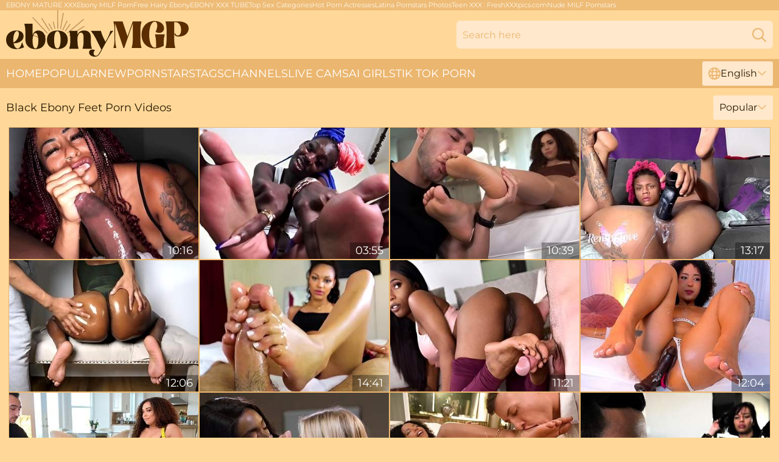

--- FILE ---
content_type: text/html; charset=utf-8
request_url: https://www.ebonymgp.com/ebony-feet/
body_size: 14227
content:
<!DOCTYPE html>
<html lang="en">
<head>
    <script src="/atgjkluze/qxrmtssgzr/xhxpnlubm.js" async></script>
    <title>Black Ebony Feet Porn Videos & Movies ❤ EbonyMGP.com</title>
    <meta name="description" content="Black Ebony Feet Porn Videos and Movies archive for adults only! Start enjoying NOW! ➨No Registration ➨100% Free XXX Films ➨Maximum Pleasure ➨Only Top Scenes!" />
    <link rel="canonical" href="https://www.ebonymgp.com/ebony-feet/"/>
    <meta name="referrer" content="always"/>
    <meta http-equiv="Content-Type" content="text/html; charset=UTF-8"/>
    <meta content="width=device-width, initial-scale=0.8, maximum-scale=0.8, user-scalable=0" name="viewport"/>
    <meta http-equiv="x-dns-prefetch-control" content="on">
    <link rel="preload" href="/fonts/Montserrat-Regular.woff2" as="font">
    <link rel="preload" href="/fonts/icons.woff2" as="font">
    <link rel="dns-prefetch" href="https://css.ebonymgp.com">
    <link rel="icon" href="/favicon.ico" sizes="any">
    <link rel="icon" type="image/png" href="/favicon-32x32.png" sizes="32x32">
    <link rel="icon" type="image/png" href="/favicon-16x16.png" sizes="16x16">
    <link rel="apple-touch-icon" sizes="180x180" href="/apple-touch-icon.png">
    <link rel="manifest" href="/site.webmanifest">
    <meta name="theme-color" content="#FFD899" />
    <link rel="stylesheet" type="text/css" href="/ebonymgp.css?v=1766829246" />
    <meta name="rating" content="adult" />
    <link rel="alternate" hreflang="x-default" href="https://www.ebonymgp.com/ebony-feet/" />
<link rel="alternate" hreflang="en" href="https://www.ebonymgp.com/ebony-feet/" />
<link rel="alternate" hreflang="es" href="https://www.ebonymgp.com/es/ebony-feet/" />
<link rel="alternate" hreflang="de" href="https://www.ebonymgp.com/de/ebony-feet/" />
<link rel="alternate" hreflang="ru" href="https://www.ebonymgp.com/ru/ebony-feet/" />
<link rel="alternate" hreflang="nl" href="https://www.ebonymgp.com/nl/ebony-feet/" />
<link rel="alternate" hreflang="it" href="https://www.ebonymgp.com/it/ebony-feet/" />
<link rel="alternate" hreflang="fr" href="https://www.ebonymgp.com/fr/ebony-feet/" />
<link rel="alternate" hreflang="et" href="https://www.ebonymgp.com/ee/ebony-feet/" />
<link rel="alternate" hreflang="el" href="https://www.ebonymgp.com/gr/ebony-feet/" />
<link rel="alternate" hreflang="pl" href="https://www.ebonymgp.com/pl/ebony-feet/" />
<link rel="alternate" hreflang="cs" href="https://www.ebonymgp.com/cz/ebony-feet/" />
<link rel="alternate" hreflang="da" href="https://www.ebonymgp.com/dk/ebony-feet/" />
<link rel="alternate" hreflang="no" href="https://www.ebonymgp.com/no/ebony-feet/" />
<link rel="alternate" hreflang="sv" href="https://www.ebonymgp.com/se/ebony-feet/" />
<link rel="alternate" hreflang="pt" href="https://www.ebonymgp.com/pt/ebony-feet/" />
<link rel="alternate" hreflang="ja" href="https://www.ebonymgp.com/jp/ebony-feet/" />
<link rel="alternate" hreflang="zh" href="https://www.ebonymgp.com/cn/ebony-feet/" />
<link rel="alternate" hreflang="ko" href="https://www.ebonymgp.com/kr/ebony-feet/" />
<link rel="alternate" hreflang="fi" href="https://www.ebonymgp.com/fi/ebony-feet/" />

    
    <base target="_blank" />
    
    <script>
        var cid = 'ebony-feet';
        var intid = '2399';
        var page_type = 'category';
        var r_count = '1282';
        var page_lang = 'en';
    </script>
    <script type="application/ld+json">
        {
            "@context": "https://schema.org",
            "@type": [
                "WebPage",
                "CollectionPage"
            ],
            "name": "Black Ebony Feet Porn Videos & Movies ❤ EbonyMGP.com",
            "url": "https://www.ebonymgp.com/ebony-feet/",
            "description": "Black Ebony Feet Porn Videos and Movies archive for adults only! Start enjoying NOW! ➨No Registration ➨100% Free XXX Films ➨Maximum Pleasure ➨Only Top Scenes!"
        }
    </script>
</head>
<body>
<div class="main">
    <header class="header-desk">
        <div class="s-sites">
            <ul>
                <li><a href="https://www.maturefucktube.com/ebony-mature/" target="_blank" rel="noopener noreferrer" >EBONY MATURE XXX</a></li><li><a href="https://www.bustymilftube.com/ebony-milf/" target="_blank" rel="noopener noreferrer" >Ebony MILF Porn</a></li><li><a href="https://www.hairywomen.tv/ebony-hairy-pussy/" target="_blank" rel="noopener noreferrer dofollow" >Free Hairy Ebony</a></li><li><a href="https://www.hugetits.tv/ebony-big-tits/" target="_blank" rel="dofollow" >EBONY XXX TUBE</a></li><li><a href="https://sexyhugetits.com/sex-categories1/" target="_blank"  >Top Sex Categories</a></li><li><a href="https://hotsexphotos.com/porn-actresses/" target="_blank"  >Hot Porn Actresses</a></li><li><a href="https://toplatinaporn.com/stars/" target="_blank"  >Latina Pornstars Photos</a></li><li><a href="https://www.freshxxxpics.com/categories/teen-pictures/" target="_blank"  >Teen XXX : FreshXXXpics.com</a></li><li><a href="https://nakedmilfpictures.com/nude-models/" target="_blank"  >Nude MILF Pornstars</a></li>
            </ul>
        </div>
        <div class="header-wrapper">
            <div class="mob-menu-button nav-trigger" data-trigger="nav" aria-label="Navigation" role="button">
                <i class="icon icon-bars" role="img"></i>
            </div>
            <div class="logo">
                <a href="/" target="_self">
                    <img alt="Ebony MGP" width="300" height="110" src="/ebonymgpm.svg"/>
                </a>
            </div>
            <div class="mob-menu-button search-trigger" data-trigger="search" aria-label="Search" role="button">
                <i class="icon icon-magnifying-glass" role="img"></i>
            </div>
            <div class="search-container" data-container="search">
                <form action="/search/" target="_self" method="POST" role="search" class="search">
                    <input type="text" autocomplete="off" placeholder="Search here" aria-label="Search here" maxlength="100" id="search" class="search__text">
                    <button type="submit" aria-label="Search">
                        <i class="icon icon-magnifying-glass" role="img" aria-label="search"></i>
                    </button>
                    <span class="search-cross" aria-label="clear"><i class="icon icon-xmark-large" role="img"></i></span>
                </form>
            </div>
        </div>
    </header>
    <nav class="nav-wrapper" data-container="nav">
        <ul class="navigation">
            <li><a href="/" target="_self">Home</a></li><li><a href="/most-popular/" target="_self">Popular</a></li><li><a href="/new/" target="_self">New</a></li><li><a href="/performers/" target="_self">Pornstars</a></li><li><a href="/tags/" target="_self">Tags</a></li><li><a href="/sites/" target="_self">Channels</a></li>
                
            <li class="s-tab"><a href="/go/cams/" target="_blank" rel="noopener nofollow">live cams</a></li>
            <li class="s-tab"><a href="/go/ai/" target="_blank" rel="noopener nofollow">AI Girls</a></li>
            <li class="s-tab"><a href="/go/tiktok/" target="_blank" rel="noopener nofollow">Tik Tok Porn</a></li>
            <li class="main-sorts-dropdown lang-switcher-container">
  <div class="lang-switcher">
    <div class="item-trigger dropdown_trigger"><i class="icon icon-globe"></i>English<i class="icon icon-chevron-down"></i></div>
    <div class="item-container dropdown_container">
      <ul>
        <li class="active"><a href="/ebony-feet/" target="_self" data-lang="en" class="switcher-lang-item">English</a></li><li class=""><a href="/cn/ebony-feet/" target="_self" data-lang="cn" class="switcher-lang-item">Chinese</a></li><li class=""><a href="/cz/ebony-feet/" target="_self" data-lang="cz" class="switcher-lang-item">Czech</a></li><li class=""><a href="/dk/ebony-feet/" target="_self" data-lang="dk" class="switcher-lang-item">Danish</a></li><li class=""><a href="/nl/ebony-feet/" target="_self" data-lang="nl" class="switcher-lang-item">Dutch</a></li><li class=""><a href="/ee/ebony-feet/" target="_self" data-lang="ee" class="switcher-lang-item">Estonian</a></li><li class=""><a href="/fi/ebony-feet/" target="_self" data-lang="fi" class="switcher-lang-item">Finnish</a></li><li class=""><a href="/fr/ebony-feet/" target="_self" data-lang="fr" class="switcher-lang-item">French</a></li><li class=""><a href="/de/ebony-feet/" target="_self" data-lang="de" class="switcher-lang-item">German</a></li><li class=""><a href="/gr/ebony-feet/" target="_self" data-lang="gr" class="switcher-lang-item">Greek</a></li><li class=""><a href="/it/ebony-feet/" target="_self" data-lang="it" class="switcher-lang-item">Italian</a></li><li class=""><a href="/jp/ebony-feet/" target="_self" data-lang="jp" class="switcher-lang-item">Japanese</a></li><li class=""><a href="/kr/ebony-feet/" target="_self" data-lang="kr" class="switcher-lang-item">Korean</a></li><li class=""><a href="/no/ebony-feet/" target="_self" data-lang="no" class="switcher-lang-item">Norwegian</a></li><li class=""><a href="/pl/ebony-feet/" target="_self" data-lang="pl" class="switcher-lang-item">Polish</a></li><li class=""><a href="/pt/ebony-feet/" target="_self" data-lang="pt" class="switcher-lang-item">Portuguese</a></li><li class=""><a href="/ru/ebony-feet/" target="_self" data-lang="ru" class="switcher-lang-item">Russian</a></li><li class=""><a href="/es/ebony-feet/" target="_self" data-lang="es" class="switcher-lang-item">Spanish</a></li><li class=""><a href="/se/ebony-feet/" target="_self" data-lang="se" class="switcher-lang-item">Swedish</a></li>
      </ul>
    </div>
  </div>
</li>
        </ul>
        <div class="close-button" aria-label="close navigation" role="button">
            <i class="icon icon-xmark-large" role="img" aria-label="close"></i>
        </div>
    </nav>
    <div class="tabs-mobile">
        <ul>
            <li class="s-tab"><a href="/go/cams/" target="_blank" rel="noopener nofollow">live cams</a></li>
            <li class="s-tab"><a href="/go/ai/" target="_blank" rel="noopener nofollow">AI Girls</a></li>
            <li class="s-tab"><a href="/go/tiktok/" target="_blank" rel="noopener nofollow">Tik Tok Porn</a></li>
        </ul>
    </div>
    <div class="title-section has-sorts">
        <div>
            <h1>Black Ebony Feet Porn Videos</h1>
            <div class="main-sorts-dropdown">
                <div class="item-trigger dropdown_trigger">Popular<i class="icon icon-chevron-down"></i></div>
                <div class="item-container dropdown_container">
                    <ul>
                        <li class="active"><a href="/ebony-feet/" target="_self">Popular</a></li>
                        <li class=""><a href="/ebony-feet/latest/" target="_self">Newest</a></li>
                        <li class=""><a href="/ebony-feet/longest/" target="_self">Longest</a></li>
                    </ul>
                </div>
            </div>
        </div>
    </div>
    
    <div class="petronilla">
        <div class="jazmin" id="geraldina">
            <div class="edyth" data-eliza="78836211" data-int-eliza="78836211"><a href="/videos/78836211-his-accent-made-me-get-nasty.html"   target="_self" ><img class="lilli" data-src="https://cdn.ebonymgp.com/3191/065/78836211/1_460.jpg" width="300" height="250" /></a><div class="hetty">10:16</div></div><div class="edyth" data-eliza="12146467" data-int-eliza="12146467"><a href="/videos/12146467-ebony-princess-feet-joi-by-foot-girls.html"   target="_self" ><img class="lilli" data-src="https://cdn.ebonymgp.com/12/154/12146467/1_460.jpg" width="300" height="250" /></a><div class="hetty">03:55</div></div><div class="edyth" data-eliza="43232709" data-int-eliza="43232709"><a href="/videos/43232709-curly-ebony-teen-got-her-toes-sucked-and-pussy-fucked.html"   target="_self" ><img class="lilli" data-src="https://cdn.ebonymgp.com/35/012/43232709/1_460.jpg" width="300" height="250" /></a><div class="hetty">10:39</div></div><div class="edyth" data-eliza="77550710" data-int-eliza="77550710"><a href="/videos/77550710-fuck-me-harder-renity-love-ebony-solo-slut.html"   target="_self" ><img class="lilli" data-src="https://cdn.ebonymgp.com/3191/072/77550710/1_460.jpg" width="300" height="250" /></a><div class="hetty">13:17</div></div><div class="edyth" data-eliza="43026361" data-int-eliza="43026361"><a href="/videos/43026361-horny-black-babe-with-big-buttocks-emotional-porn-scene.html"   target="_self" ><img class="lilli" data-src="https://cdn.ebonymgp.com/60/112/43026361/1_460.jpg" width="300" height="250" /></a><div class="hetty">12:06</div></div><div class="edyth" data-eliza="63963571" data-int-eliza="63963571"><a href="/videos/63963571-ebony-babe-footjob-pov-video.html"   target="_self" ><img class="lilli" data-src="https://cdn.ebonymgp.com/60/126/63963571/1_460.jpg" width="300" height="250" /></a><div class="hetty">14:41</div></div><div class="edyth" data-eliza="52137921" data-int-eliza="52137921"><a href="/videos/52137921-sneaky-interracial-foot-sex-with-my-super-sexy-neighbor.html"   target="_self" ><img class="lilli" data-src="https://cdn.ebonymgp.com/6/448/52137921/17_460.jpg" width="300" height="250" /></a><div class="hetty">11:21</div></div><div class="edyth" data-eliza="83296795" data-int-eliza="83296795"><a href="/videos/83296795-milky-ebony-pussy.html"   target="_self" ><img class="lilli" data-src="https://cdn.ebonymgp.com/3550/007/83296795/1_460.jpg" width="300" height="250" /></a><div class="hetty">12:04</div></div><div class="edyth" data-eliza="" data-int-eliza=""><a href="/videos/75609642-feet-sex-dirt-with-lascivious-willow-ryder-from-love-her-feet.html"   target="_self" ><img class="lilli" data-src="https://cdn.ebonymgp.com/66/369/75609642/1_460.jpg" width="300" height="250" /></a><div class="hetty">09:49</div></div><div class="edyth" data-eliza="65408808" data-int-eliza="65408808"><a href="/videos/65408808-im-spanking-my-wife-n-stepdaughter-for-going-behind-my-back.html"   target="_self" ><img class="lilli" data-src="https://cdn.ebonymgp.com/3552/006/65408808/1_460.jpg" width="300" height="250" /></a><div class="hetty">08:10</div></div><div class="edyth" data-eliza="55770790" data-int-eliza="55770790"><a href="/videos/55770790-cute-girl-fucks-a-cock-with-her-ass-and-feet.html"   target="_self" ><img class="lilli" data-src="https://cdn.ebonymgp.com/112/010/55770790/1_460.jpg" width="300" height="250" /></a><div class="hetty">08:00</div></div><div class="edyth" data-eliza="79963897" data-int-eliza="79963897"><a href="/videos/79963897-lfd-dream-girls-with-stinky-feet-sabrina-smelly-feet.html"   target="_self" ><img class="lilli" data-src="https://cdn.ebonymgp.com/19/056/79963897/1_460.jpg" width="300" height="250" /></a><div class="hetty">12:29</div></div><div class="edyth" data-eliza="88784843" data-int-eliza="88784843"><a href="/videos/88784843-sexy-teen-ebony-black-footjob-and-handjob-cum.html"   target="_self" ><img class="lilli" data-src="https://cdn.ebonymgp.com/7894/001/88784843/1_460.jpg" width="300" height="250" /></a><div class="hetty">10:03</div></div><div class="edyth" data-eliza="93122644" data-int-eliza="93122644"><a href="/videos/93122644-ever-seen-an-african-girl-masturbating-african-ebony-babe-anal-orgasm.html"   target="_self" ><img class="lilli" data-src="https://cdn.ebonymgp.com/7/057/93122644/1_460.jpg" width="300" height="250" /></a><div class="hetty">09:56</div></div><div class="edyth" data-eliza="66861886" data-int-eliza="66861886"><a href="/videos/66861886-marrijanee-showing-off-her-tattoos-mdash-feet-mdash-tits-mdash-and-ass.html"   target="_self" ><img class="lilli" data-src="https://cdn.ebonymgp.com/3191/091/66861886/1_460.jpg" width="300" height="250" /></a><div class="hetty">05:02</div></div><div class="edyth" data-eliza="22933034" data-int-eliza="22933034"><a href="https://www.ebonymgp.com/videos/22933034-feet-fetish-session-comma-lesbians-having-fun.html"   target="_self" ><img class="lilli" data-src="https://cdn.ebonymgp.com/1/2055/22933034/1_460.jpg" width="300" height="250" /></a><div class="hetty">37:02</div></div><div class="edyth" data-eliza="65463342" data-int-eliza="65463342"><a href="/videos/65463342-sexy-ebony-pantyhose-feet-play.html"   target="_self" ><img class="lilli" data-src="https://cdn.ebonymgp.com/12/023/65463342/1_460.jpg" width="300" height="250" /></a><div class="hetty">39:17</div></div><div class="edyth" data-eliza="71081824" data-int-eliza="71081824"><a href="/videos/71081824-ebony-babe-ashley-aleigh-footjob-and-hot-sex-scene.html"   target="_self" ><img class="lilli" data-src="https://cdn.ebonymgp.com/60/018/71081824/1_460.jpg" width="300" height="250" /></a><div class="hetty">20:16</div></div><div class="edyth" data-eliza="29753914" data-int-eliza="29753914"><a href="/videos/29753914-submissive-white-boy-love-eating-dirty-ass-and-lick-soles-of-ebony-teen.html"   target="_self" ><img class="lilli" data-src="https://cdn.ebonymgp.com/35/002/29753914/1_460.jpg" width="300" height="250" /></a><div class="hetty">07:30</div></div><div class="edyth" data-eliza="52254897" data-int-eliza="52254897"><a href="/videos/52254897-mature-ebony-goddess-feet.html"   target="_self" ><img class="lilli" data-src="https://cdn.ebonymgp.com/2/692/52254897/11_460.jpg" width="300" height="250" /></a><div class="hetty">29:46</div></div><div class="edyth" data-eliza="49630693" data-int-eliza="49630693"><a href="/videos/49630693-ebony-chick-ana-foxxx-pleasures-her-hung-client.html"   target="_self" ><img class="lilli" data-src="https://cdn.ebonymgp.com/12/183/49630693/13_460.jpg" width="300" height="250" /></a><div class="hetty">05:31</div></div><div class="edyth" data-eliza="84800208" data-int-eliza="84800208"><a href="/videos/84800208-willow-ryder-and-jayne-dohs-fingering-dirt-by-love-her-feet.html"   target="_self" ><img class="lilli" data-src="https://cdn.ebonymgp.com/66/374/84800208/1_460.jpg" width="300" height="250" /></a><div class="hetty">05:00</div></div><div class="edyth" data-eliza="91129693" data-int-eliza="91129693"><a href="/videos/91129693-bare-feet-fucking-cum-shot-on-feet.html"   target="_self" ><img class="lilli" data-src="https://cdn.ebonymgp.com/3189/020/91129693/1_460.jpg" width="300" height="250" /></a><div class="hetty">06:51</div></div><div class="edyth" data-eliza="24362203" data-int-eliza="24362203"><a href="/videos/24362203-ebony-barbie-princess-hjbjfj-milked-with-black-feet.html"   target="_self" ><img class="lilli" data-src="https://cdn.ebonymgp.com/58/140/24362203/1_460.jpg" width="300" height="250" /></a><div class="hetty">18:57</div></div><div class="edyth" data-eliza="75455398" data-int-eliza="75455398"><a href="/videos/75455398-sweet-girls-working-their-feet-on-big-dicks-in-a-sexy-amateur-compilation.html"   target="_self" ><img class="lilli" data-src="https://cdn.ebonymgp.com/42/017/75455398/1_460.jpg" width="300" height="250" /></a><div class="hetty">09:59</div></div><div class="edyth" data-eliza="31657863" data-int-eliza="31657863"><a href="/videos/31657863-dirty-feet-foot-fetish-femdom-foot-dom-ebony-soles-foot-joi.html"   target="_self" ><img class="lilli" data-src="https://cdn.ebonymgp.com/2/353/31657863/11_460.jpg" width="300" height="250" /></a><div class="hetty">09:39</div></div><div class="edyth" data-eliza="21707354" data-int-eliza="21707354"><a href="/videos/21707354-foot-fetish-sex-between-ebony-woman-and-white-man.html"   target="_self" ><img class="lilli" data-src="https://cdn.ebonymgp.com/58/281/21707354/1_460.jpg" width="300" height="250" /></a><div class="hetty">19:32</div></div><div class="edyth" data-eliza="52899445" data-int-eliza="52899445"><a href="/videos/52899445-girlfriend-finds-out-your-fetish.html"   target="_self" ><img class="lilli" data-src="https://cdn.ebonymgp.com/6/637/52899445/1_460.jpg" width="300" height="250" /></a><div class="hetty">12:41</div></div><div class="edyth" data-eliza="73598828" data-int-eliza="73598828"><a href="/videos/73598828-she-is-the-nastiest-with-them-feet.html"   target="_self" ><img class="lilli" data-src="https://cdn.ebonymgp.com/19/044/73598828/1_460.jpg" width="300" height="250" /></a><div class="hetty">12:40</div></div><div class="edyth" data-eliza="13009151" data-int-eliza="13009151"><a href="/videos/13009151-masturbation-super-sweet-face-and-feet-teen.html"   target="_self" ><img class="lilli" data-src="https://cdn.ebonymgp.com/19/004/13009151/1_460.jpg" width="300" height="250" /></a><div class="hetty">10:38</div></div><div class="edyth" data-eliza="38217480" data-int-eliza="38217480"><a href="/videos/38217480-ebony-footjob-1.html"   target="_self" ><img class="lilli" data-src="https://cdn.ebonymgp.com/12/043/38217480/11_460.jpg" width="300" height="250" /></a><div class="hetty">10:43</div></div><div class="edyth" data-eliza="18542597" data-int-eliza="18542597"><a href="/videos/18542597-ebony-lesbian-feet-licking-by-foot-girls.html"   target="_self" ><img class="lilli" data-src="https://cdn.ebonymgp.com/12/169/18542597/1_460.jpg" width="300" height="250" /></a><div class="hetty">05:17</div></div><div class="edyth" data-eliza="52870736" data-int-eliza="52870736"><a href="/videos/52870736-busty-and-curvy-ebony-lesbian-couple-cecilia-lion-and-maserati.html"   target="_self" ><img class="lilli" data-src="https://cdn.ebonymgp.com/32/034/52870736/1_460.jpg" width="300" height="250" /></a><div class="hetty">07:58</div></div><div class="edyth" data-eliza="95530060" data-int-eliza="95530060"><a href="/videos/95530060-i-spread-my-legs-looking-in-your-eyes-and-let-you-lick-my-feet.html"   target="_self" ><img class="lilli" data-src="https://cdn.ebonymgp.com/42/028/95530060/1_460.jpg" width="300" height="250" /></a><div class="hetty">10:00</div></div><div class="edyth" data-eliza="28995825" data-int-eliza="28995825"><a href="/videos/28995825-busty-ebony-is-in-love-with-bbc-and-jerks-it-off-with-her-tits-and-feet.html"   target="_self" ><img class="lilli" data-src="https://cdn.ebonymgp.com/100/010/28995825/1_460.jpg" width="300" height="250" /></a><div class="hetty">15:39</div></div><div class="edyth" data-eliza="26013823" data-int-eliza="26013823"><a href="/videos/26013823-loved-ones-ebony-trailer-by-shes-boss.html"   target="_self" ><img class="lilli" data-src="https://cdn.ebonymgp.com/66/026/26013823/1_460.jpg" width="300" height="250" /></a><div class="hetty">11:42</div></div><div class="edyth" data-eliza="53170225" data-int-eliza="53170225"><a href="/videos/53170225-violent-gang-lesbian-feet-fetish-and-domination-in-sp.html"   target="_self" ><img class="lilli" data-src="https://cdn.ebonymgp.com/12/273/53170225/1_460.jpg" width="300" height="250" /></a><div class="hetty">21:17</div></div><div class="edyth" data-eliza="52870153" data-int-eliza="52870153"><a href="/videos/52870153-hot-ebony-feet-worshipped-by-white-guy.html"   target="_self" ><img class="lilli" data-src="https://cdn.ebonymgp.com/2/720/52870153/11_460.jpg" width="300" height="250" /></a><div class="hetty">07:50</div></div><div class="edyth" data-eliza="26013591" data-int-eliza="26013591"><a href="https://www.hotporntubes.com/videos/26013591-mindfuck-model-goddess-lisha-humiliatecomma-dominantecomma-laugh-n.html"   target="_self" ><img class="lilli" data-src="https://cdn.ebonymgp.com/1/2142/26013591/1_460.jpg" width="300" height="250" /></a><div class="hetty">09:29</div></div><div class="edyth" data-eliza="60299097" data-int-eliza="60299097"><a href="/videos/60299097-best-feet-and-anal-fuck-compilation-footjob-cum-on-feet-and-more.html"   target="_self" ><img class="lilli" data-src="https://cdn.ebonymgp.com/118/006/60299097/1_460.jpg" width="300" height="250" /></a><div class="hetty">08:09</div></div><div class="edyth" data-eliza="80837848" data-int-eliza="80837848"><a href="/videos/80837848-ebony-beauty-luna-corazon-gives-a-blowjob-and-gets-her-pussy-slammed.html"   target="_self" ><img class="lilli" data-src="https://cdn.ebonymgp.com/53/007/80837848/1_460.jpg" width="300" height="250" /></a><div class="hetty">07:00</div></div><div class="edyth" data-eliza="53045721" data-int-eliza="53045721"><a href="/videos/53045721-sweaty-muscular-lesbians-foot-fun-in-the-gym.html"   target="_self" ><img class="lilli" data-src="https://cdn.ebonymgp.com/60/038/53045721/1_460.jpg" width="300" height="250" /></a><div class="hetty">36:14</div></div><div class="edyth" data-eliza="90241104" data-int-eliza="90241104"><a href="/videos/90241104-ebony-bitch-gets-pussy-and-feet-licked-then-gets-fucked-to-a-mouth-cumshot.html"   target="_self" ><img class="lilli" data-src="https://cdn.ebonymgp.com/101/051/90241104/1_460.jpg" width="300" height="250" /></a><div class="hetty">08:06</div></div><div class="edyth" data-eliza="31043501" data-int-eliza="31043501"><a href="https://www.jennymovies.com/videos/31043501-smily-black-babes-talking-dirty.html"   target="_self" ><img class="lilli" data-src="https://cdn.ebonymgp.com/1/2275/31043501/1_460.jpg" width="300" height="250" /></a><div class="hetty">07:49</div></div><div class="edyth" data-eliza="56204034" data-int-eliza="56204034"><a href="/videos/56204034-busty-tatiana-hope-enjoys-pussy-fuck-rough-and-raw.html"   target="_self" ><img class="lilli" data-src="https://cdn.ebonymgp.com/58/174/56204034/1_460.jpg" width="300" height="250" /></a><div class="hetty">07:45</div></div><div class="edyth" data-eliza="36342575" data-int-eliza="36342575"><a href="https://www.ebonytube.tv/videos/36342575-diamond-monrow-hardcore.html"   target="_self" ><img class="lilli" data-src="https://cdn.ebonymgp.com/1/2394/36342575/1_460.jpg" width="300" height="250" /></a><div class="hetty">23:31</div></div><div class="edyth" data-eliza="82567776" data-int-eliza="82567776"><a href="/videos/82567776-i-bet-i-can-make-you-cum-with-my-oily-feet-and-jiggly-ass.html"   target="_self" ><img class="lilli" data-src="https://cdn.ebonymgp.com/3190/003/82567776/1_460.jpg" width="300" height="250" /></a><div class="hetty">04:07</div></div><div class="edyth" data-eliza="70948158" data-int-eliza="70948158"><a href="/videos/70948158-obese-ebony-slut-olivia-leigh-gets-her-pussy-eaten-and-fucked-by-dan.html"   target="_self" ><img class="lilli" data-src="https://cdn.ebonymgp.com/53/033/70948158/1_460.jpg" width="300" height="250" /></a><div class="hetty">19:08</div></div><div class="edyth" data-eliza="53022421" data-int-eliza="53022421"><a href="/videos/53022421-beautiful-ebony-virgin-gets-soles-sucked.html"   target="_self" ><img class="lilli" data-src="https://cdn.ebonymgp.com/2/739/53022421/1_460.jpg" width="300" height="250" /></a><div class="hetty">09:42</div></div><div class="edyth" data-eliza="31910415" data-int-eliza="31910415"><a href="/videos/31910415-black-yoga-girl-luna-corazon-enjoys-foot-play.html"   target="_self" ><img class="lilli" data-src="https://cdn.ebonymgp.com/2/356/31910415/12_460.jpg" width="300" height="250" /></a><div class="hetty">06:14</div></div><div class="edyth" data-eliza="28835088" data-int-eliza="28835088"><a href="/videos/28835088-sexy-ebony-feet.html"   target="_self" ><img class="lilli" data-src="https://cdn.ebonymgp.com/2/297/28835088/11_460.jpg" width="300" height="250" /></a><div class="hetty">05:00</div></div><div class="edyth" data-eliza="66723478" data-int-eliza="66723478"><a href="/videos/66723478-unapproachable-alexis-tae-and-liz-jordan-at-feet-dirt.html"   target="_self" ><img class="lilli" data-src="https://cdn.ebonymgp.com/66/369/66723478/1_460.jpg" width="300" height="250" /></a><div class="hetty">04:47</div></div><div class="edyth" data-eliza="30882674" data-int-eliza="30882674"><a href="/videos/30882674-ebony-feet.html"   target="_self" ><img class="lilli" data-src="https://cdn.ebonymgp.com/2/332/30882674/11_460.jpg" width="300" height="250" /></a><div class="hetty">09:55</div></div><div class="edyth" data-eliza="53265991" data-int-eliza="53265991"><a href="/videos/53265991-chanel-pretty-ebony-feet-gorgeous-soles-to-lick.html"   target="_self" ><img class="lilli" data-src="https://cdn.ebonymgp.com/12/278/53265991/1_460.jpg" width="300" height="250" /></a><div class="hetty">34:50</div></div><div class="edyth" data-eliza="77183646" data-int-eliza="77183646"><a href="/videos/77183646-sandi-jackmon-tamara-lemoure-black-feet-booty-street-4.html"   target="_self" ><img class="lilli" data-src="https://cdn.ebonymgp.com/58/145/77183646/1_460.jpg" width="300" height="250" /></a><div class="hetty">22:50</div></div><div class="edyth" data-eliza="52327368" data-int-eliza="52327368"><a href="/videos/52327368-bbw-thot-fucks-her-hairy-pussy.html"   target="_self" ><img class="lilli" data-src="https://cdn.ebonymgp.com/6/465/52327368/2_460.jpg" width="300" height="250" /></a><div class="hetty">08:33</div></div><div class="edyth" data-eliza="87655416" data-int-eliza="87655416"><a href="/videos/87655416-performing-fetish-handjob-after-photoshoot.html"   target="_self" ><img class="lilli" data-src="https://cdn.ebonymgp.com/3191/008/87655416/1_460.jpg" width="300" height="250" /></a><div class="hetty">06:17</div></div><div class="edyth" data-eliza="85678625" data-int-eliza="85678625"><a href="/videos/85678625--black-foot-patrol-8.html"   target="_self" ><img class="lilli" data-src="https://cdn.ebonymgp.com/58/107/85678625/1_460.jpg" width="300" height="250" /></a><div class="hetty">20:02</div></div><div class="edyth" data-eliza="53131623" data-int-eliza="53131623"><a href="/videos/53131623-extreme-foot-smelling-handjob.html"   target="_self" ><img class="lilli" data-src="https://cdn.ebonymgp.com/6/682/53131623/1_460.jpg" width="300" height="250" /></a><div class="hetty">05:39</div></div><div class="edyth" data-eliza="40904469" data-int-eliza="40904469"><a href="/videos/40904469-making-a-mess-everywhere-i-go.html"   target="_self" ><img class="lilli" data-src="https://cdn.ebonymgp.com/58/345/40904469/1_460.jpg" width="300" height="250" /></a><div class="hetty">05:30</div></div><div class="edyth" data-eliza="77779688" data-int-eliza="77779688"><a href="/videos/77779688-black-brasilera-with-huge-boobs-ready-for-everything-to-satisfy-white-man.html"   target="_self" ><img class="lilli" data-src="https://cdn.ebonymgp.com/3190/011/77779688/1_460.jpg" width="300" height="250" /></a><div class="hetty">11:54</div></div><div class="edyth" data-eliza="38176203" data-int-eliza="38176203"><a href="/videos/38176203-big-tits-xxx-with-dazzling-samone-taylor-and-ana-foxxx-from.html"   target="_self" ><img class="lilli" data-src="https://cdn.ebonymgp.com/66/046/38176203/1_460.jpg" width="300" height="250" /></a><div class="hetty">23:45</div></div><div class="edyth" data-eliza="52899977" data-int-eliza="52899977"><a href="/videos/52899977-preston-parker-and-ember-snow-asian-in-high-heels-gets-her-feet-splattered.html"   target="_self" ><img class="lilli" data-src="https://cdn.ebonymgp.com/12/255/52899977/1_460.jpg" width="300" height="250" /></a><div class="hetty">12:45</div></div><div class="edyth" data-eliza="34811506" data-int-eliza="34811506"><a href="/videos/34811506-deedeerican-feet-edging-challenge-cock-hero-joi-metronome-short-.html"   target="_self" ><img class="lilli" data-src="https://cdn.ebonymgp.com/12/192/34811506/1_460.jpg" width="300" height="250" /></a><div class="hetty">10:07</div></div><div class="edyth" data-eliza="31694599" data-int-eliza="31694599"><a href="/videos/31694599-pounding-an-ebony-sugar-with-fake-tits-and-a-yummy-ass-mya-mays.html"   target="_self" ><img class="lilli" data-src="https://cdn.ebonymgp.com/32/058/31694599/1_460.jpg" width="300" height="250" /></a><div class="hetty">07:57</div></div><div class="edyth" data-eliza="98371711" data-int-eliza="98371711"><a href="/videos/98371711-stockings-strip-lesbian-feet-fetish-with-alison-rey.html"   target="_self" ><img class="lilli" data-src="https://cdn.ebonymgp.com/102/051/98371711/1_460.jpg" width="300" height="250" /></a><div class="hetty">09:35</div></div><div class="edyth" data-eliza="26740514" data-int-eliza="26740514"><a href="/videos/26740514-in-chastity-for-ebony-feet.html"   target="_self" ><img class="lilli" data-src="https://cdn.ebonymgp.com/2/250/26740514/11_460.jpg" width="300" height="250" /></a><div class="hetty">09:09</div></div><div class="edyth" data-eliza="53223285" data-int-eliza="53223285"><a href="/videos/53223285-squirting-on-my-bosses-desk-while-she-works-from-home.html"   target="_self" ><img class="lilli" data-src="https://cdn.ebonymgp.com/6/694/53223285/2_460.jpg" width="300" height="250" /></a><div class="hetty">05:03</div></div><div class="edyth" data-eliza="18656116" data-int-eliza="18656116"><a href="/videos/18656116-energized-woman-deals-the-white-dong-in-ay-adventure.html"   target="_self" ><img class="lilli" data-src="https://cdn.ebonymgp.com/42/003/18656116/1_460.jpg" width="300" height="250" /></a><div class="hetty">08:00</div></div><div class="edyth" data-eliza="51133671" data-int-eliza="51133671"><a href="/videos/51133671-ebony-whore-foot-fucks.html"   target="_self" ><img class="lilli" data-src="https://cdn.ebonymgp.com/58/217/51133671/1_460.jpg" width="300" height="250" /></a><div class="hetty">08:16</div></div><div class="edyth" data-eliza="60714685" data-int-eliza="60714685"><a href="/videos/60714685-feetfix-collab.html"   target="_self" ><img class="lilli" data-src="https://cdn.ebonymgp.com/123/051/60714685/1_460.jpg" width="300" height="250" /></a><div class="hetty">10:01</div></div><div class="edyth" data-eliza="32396023" data-int-eliza="32396023"><a href="/videos/32396023-big-bust-black-woman-dominates-white-man.html"   target="_self" ><img class="lilli" data-src="https://cdn.ebonymgp.com/61/094/32396023/1_460.jpg" width="300" height="250" /></a><div class="hetty">20:59</div></div><div class="edyth" data-eliza="73092276" data-int-eliza="73092276"><a href="/videos/73092276-experience-a-roommates-wild-help-turning-into-intense-passionate-play.html"   target="_self" ><img class="lilli" data-src="https://cdn.ebonymgp.com/60/131/73092276/1_460.jpg" width="300" height="250" /></a><div class="hetty">14:00</div></div><div class="edyth" data-eliza="49768922" data-int-eliza="49768922"><a href="/videos/49768922-tasha-tagteam-footjob.html"   target="_self" ><img class="lilli" data-src="https://cdn.ebonymgp.com/12/066/49768922/13_460.jpg" width="300" height="250" /></a><div class="hetty">09:56</div></div><div class="edyth" data-eliza="48114441" data-int-eliza="48114441"><a href="/videos/48114441-petite-ebony-teen-lets-me-fuck-her-feet-till-i-cum.html"   target="_self" ><img class="lilli" data-src="https://cdn.ebonymgp.com/6/261/48114441/1_460.jpg" width="300" height="250" /></a><div class="hetty">06:46</div></div><div class="edyth" data-eliza="51106264" data-int-eliza="51106264"><a href="/videos/51106264-home-made-sex-film-with-isabele-and-sandro.html"   target="_self" ><img class="lilli" data-src="https://cdn.ebonymgp.com/12/072/51106264/1_460.jpg" width="300" height="250" /></a><div class="hetty">18:34</div></div><div class="edyth" data-eliza="62025099" data-int-eliza="62025099"><a href="/videos/62025099-licking-girls-feet-lolah-vibe-my-smelly-sweaty-filthy.html"   target="_self" ><img class="lilli" data-src="https://cdn.ebonymgp.com/14/031/62025099/1_460.jpg" width="300" height="250" /></a><div class="hetty">17:22</div></div><div class="edyth" data-eliza="10674462" data-int-eliza="10674462"><a href="/videos/10674462-foot-goddess-milk-me-good.html"   target="_self" ><img class="lilli" data-src="https://cdn.ebonymgp.com/6/071/10674462/1_460.jpg" width="300" height="250" /></a><div class="hetty">05:07</div></div><div class="edyth" data-eliza="52631543" data-int-eliza="52631543"><a href="/videos/52631543-ebony-beauty-sure-wants-to-fuck-with-her-yoga-trainer.html"   target="_self" ><img class="lilli" data-src="https://cdn.ebonymgp.com/42/004/52631543/1_460.jpg" width="300" height="250" /></a><div class="hetty">07:58</div></div><div class="edyth" data-eliza="38317225" data-int-eliza="38317225"><a href="/videos/38317225-exotic-pornstar-leilani-leeanne-in-incredible-fetish-hardcore-sex-video.html"   target="_self" ><img class="lilli" data-src="https://cdn.ebonymgp.com/12/072/38317225/1_460.jpg" width="300" height="250" /></a><div class="hetty">28:21</div></div><div class="edyth" data-eliza="99314808" data-int-eliza="99314808"><a href="/videos/99314808-your-steamy-step-mom-and-colombian-domina-will-dual-dominate-you-with.html"   target="_self" ><img class="lilli" data-src="https://cdn.ebonymgp.com/3549/010/99314808/1_460.jpg" width="300" height="250" /></a><div class="hetty">14:46</div></div><div class="edyth" data-eliza="38302156" data-int-eliza="38302156"><a href="https://www.pornvideos.tv/play/toelicked_ebony_babe_pussyfucked_from_behind_Aauw.html"   target="_self" ><img class="lilli" data-src="https://cdn.ebonymgp.com/1/2444/38302156/1_460.jpg" width="300" height="250" /></a><div class="hetty">06:15</div></div><div class="edyth" data-eliza="30907175" data-int-eliza="30907175"><a href="/videos/30907175-caught-with-cummy-feet-misty-stone-nicole-kitt.html"   target="_self" ><img class="lilli" data-src="https://cdn.ebonymgp.com/105/076/30907175/1_460.jpg" width="300" height="250" /></a><div class="hetty">08:00</div></div><div class="edyth" data-eliza="23437345" data-int-eliza="23437345"><a href="https://www.foxytubes.com/videos/23437345-heavenly-and-i-worship-each-others-feet.html"   target="_self" ><img class="lilli" data-src="https://cdn.ebonymgp.com/1/2071/23437345/1_460.jpg" width="300" height="250" /></a><div class="hetty">07:04</div></div><div class="edyth" data-eliza="72527224" data-int-eliza="72527224"><a href="/videos/72527224-busty-black-midget-lady-k-takes-a-huge-white-cock.html"   target="_self" ><img class="lilli" data-src="https://cdn.ebonymgp.com/3188/026/72527224/1_460.jpg" width="300" height="250" /></a><div class="hetty">32:45</div></div><div class="edyth" data-eliza="52633742" data-int-eliza="52633742"><a href="/videos/52633742-busty-ebony-mom-fucks-with-her-sons-football-coach.html"   target="_self" ><img class="lilli" data-src="https://cdn.ebonymgp.com/42/004/52633742/1_460.jpg" width="300" height="250" /></a><div class="hetty">06:58</div></div><div class="edyth" data-eliza="72538687" data-int-eliza="72538687"><a href="/videos/72538687-video-extravagant-amandas-reality-scene.html"   target="_self" ><img class="lilli" data-src="https://cdn.ebonymgp.com/65/052/72538687/1_460.jpg" width="300" height="250" /></a><div class="hetty">06:03</div></div><div class="edyth" data-eliza="38640177" data-int-eliza="38640177"><a href="/videos/38640177-parking-garage-attendant-s-soles.html"   target="_self" ><img class="lilli" data-src="https://cdn.ebonymgp.com/12/137/38640177/11_460.jpg" width="300" height="250" /></a><div class="hetty">06:46</div></div><div class="edyth" data-eliza="68658790" data-int-eliza="68658790"><a href="/videos/68658790-nasty-mature-nicole-getting-her-stinky-feet-licked.html"   target="_self" ><img class="lilli" data-src="https://cdn.ebonymgp.com/61/001/68658790/1_460.jpg" width="300" height="250" /></a><div class="hetty">32:46</div></div><div class="edyth" data-eliza="22621466" data-int-eliza="22621466"><a href="/videos/22621466-i-love-ebony-feet.html"   target="_self" ><img class="lilli" data-src="https://cdn.ebonymgp.com/6/218/22621466/1_460.jpg" width="300" height="250" /></a><div class="hetty">05:59</div></div><div class="edyth" data-eliza="93580191" data-int-eliza="93580191"><a href="/videos/93580191-foot-fetish-and-gentle-anal-sex-for-ebony-romy-indy.html"   target="_self" ><img class="lilli" data-src="https://cdn.ebonymgp.com/150/003/93580191/1_460.jpg" width="300" height="250" /></a><div class="hetty">07:45</div></div><div class="edyth" data-eliza="39471159" data-int-eliza="39471159"><a href="https://www.hotpornfilms.com/videos/39471159-perfect-ebony-romy-indy-gets-her-ass-and-feet-fucked.html"   target="_self" ><img class="lilli" data-src="https://cdn.ebonymgp.com/1/2475/39471159/1_460.jpg" width="300" height="250" /></a><div class="hetty">15:22</div></div><div class="edyth" data-eliza="17566961" data-int-eliza="17566961"><a href="/videos/17566961-candice-nicole-dominates-deviant-david-w-her-hot-ebony-feet.html"   target="_self" ><img class="lilli" data-src="https://cdn.ebonymgp.com/12/060/17566961/1_460.jpg" width="300" height="250" /></a><div class="hetty">05:47</div></div><div class="edyth" data-eliza="69577335" data-int-eliza="69577335"><a href="/videos/69577335-neighbor-apartment-webcam-casting-solo-female-baddie-ebony-feet-toes-pov.html"   target="_self" ><img class="lilli" data-src="https://cdn.ebonymgp.com/3188/024/69577335/1_460.jpg" width="300" height="250" /></a><div class="hetty">09:51</div></div><div class="edyth" data-eliza="23488162" data-int-eliza="23488162"><a href="/videos/23488162-ebony-pearl-estrella-foot-play-soles.html"   target="_self" ><img class="lilli" data-src="https://cdn.ebonymgp.com/58/287/23488162/1_460.jpg" width="300" height="250" /></a><div class="hetty">09:39</div></div><div class="edyth" data-eliza="82804252" data-int-eliza="82804252"><a href="/videos/82804252-kira-noirs-amazing-anal-skills-are-put-to-the-test-with-a-mind-blowing.html"   target="_self" ><img class="lilli" data-src="https://cdn.ebonymgp.com/71/029/82804252/1_460.jpg" width="300" height="250" /></a><div class="hetty">07:08</div></div><div class="edyth" data-eliza="88097228" data-int-eliza="88097228"><a href="/videos/88097228-ebony-lustful-teen-unimaginable-xxx-movie.html"   target="_self" ><img class="lilli" data-src="https://cdn.ebonymgp.com/60/021/88097228/1_460.jpg" width="300" height="250" /></a><div class="hetty">15:00</div></div><div class="edyth" data-eliza="52871729" data-int-eliza="52871729"><a href="/videos/52871729-black-girl-gets-her-clit-licked-sucked-on-by-white-boy-with-her-bare-feet.html"   target="_self" ><img class="lilli" data-src="https://cdn.ebonymgp.com/6/635/52871729/1_460.jpg" width="300" height="250" /></a><div class="hetty">04:07</div></div><div class="edyth" data-eliza="32731370" data-int-eliza="32731370"><a href="/videos/32731370-cute-friend-feet-pt-2.html"   target="_self" ><img class="lilli" data-src="https://cdn.ebonymgp.com/12/177/32731370/1_460.jpg" width="300" height="250" /></a><div class="hetty">09:26</div></div><div class="edyth" data-eliza="52874885" data-int-eliza="52874885"><a href="/videos/52874885-ebony-goddess-has-dirty-feet-cleaned-by-slave.html"   target="_self" ><img class="lilli" data-src="https://cdn.ebonymgp.com/12/254/52874885/1_460.jpg" width="300" height="250" /></a><div class="hetty">04:49</div></div><div class="edyth" data-eliza="52621920" data-int-eliza="52621920"><a href="https://www.pornvideos.tv/play/foot_obsession_O7hX.html"   target="_self" ><img class="lilli" data-src="https://cdn.ebonymgp.com/1/1338/52621920/1_460.jpg" width="300" height="250" /></a><div class="hetty">04:37</div></div><div class="edyth" data-eliza="24087484" data-int-eliza="24087484"><a href="/videos/24087484-your-best-friends-feet-part-8.html"   target="_self" ><img class="lilli" data-src="https://cdn.ebonymgp.com/6/115/24087484/1_460.jpg" width="300" height="250" /></a><div class="hetty">10:25</div></div><div class="edyth" data-eliza="62556121" data-int-eliza="62556121"><a href="/videos/62556121-ebony-petite-alexis-tae-and-pov-passionate-sex.html"   target="_self" ><img class="lilli" data-src="https://cdn.ebonymgp.com/150/002/62556121/1_460.jpg" width="300" height="250" /></a><div class="hetty">07:46</div></div><div class="edyth" data-eliza="14394140" data-int-eliza="14394140"><a href="/videos/14394140-feet-massage-ends-with-passionate-lesbian-sex-and-unforgettable-pleasure.html"   target="_self" ><img class="lilli" data-src="https://cdn.ebonymgp.com/53/029/14394140/1_460.jpg" width="300" height="250" /></a><div class="hetty">11:45</div></div><div class="edyth" data-eliza="65695280" data-int-eliza="65695280"><a href="/videos/65695280-loser-cuck-steps-up-and-wants-to-fuck-wifes-lovers-stepsis.html"   target="_self" ><img class="lilli" data-src="https://cdn.ebonymgp.com/3552/019/65695280/1_460.jpg" width="300" height="250" /></a><div class="hetty">08:20</div></div><div class="edyth" data-eliza="52794229" data-int-eliza="52794229"><a href="https://www.grannypussy.tv/videos/52794229-oiled-footjobcomma-hard-anal-creampie.html"   target="_self" ><img class="lilli" data-src="https://cdn.ebonymgp.com/1/1380/52794229/1_460.jpg" width="300" height="250" /></a><div class="hetty">35:45</div></div><div class="edyth" data-eliza="67770344" data-int-eliza="67770344"><a href="/videos/67770344-sexy-ebony-feet-wrinkled-soles.html"   target="_self" ><img class="lilli" data-src="https://cdn.ebonymgp.com/101/007/67770344/1_460.jpg" width="300" height="250" /></a><div class="hetty">07:00</div></div><div class="edyth" data-eliza="52613298" data-int-eliza="52613298"><a href="https://www.ebonymgp.com/videos/52613298-squirting-dildo-fuck-hotcamgirlsxperiodcom.html"   target="_self" ><img class="lilli" data-src="https://cdn.ebonymgp.com/1/1331/52613298/1_460.jpg" width="300" height="250" /></a><div class="hetty">03:10</div></div><div class="edyth" data-eliza="72481539" data-int-eliza="72481539"><a href="https://www.hotpornfilms.com/videos/72481539-ffdjm.html"   target="_self" ><img class="lilli" data-src="https://cdn.ebonymgp.com/1/126/72481539/1_460.jpg" width="300" height="250" /></a><div class="hetty">25:05</div></div><div class="edyth" data-eliza="34807590" data-int-eliza="34807590"><a href="/videos/34807590-kalabarchic-getting-her-feet-worshipped-by-thehybridwolve.html"   target="_self" ><img class="lilli" data-src="https://cdn.ebonymgp.com/102/015/34807590/1_460.jpg" width="300" height="250" /></a><div class="hetty">03:43</div></div><div class="edyth" data-eliza="37078323" data-int-eliza="37078323"><a href="https://www.ebonytube.tv/videos/37078323-renity-loves-ridin-dick.html"   target="_self" ><img class="lilli" data-src="https://cdn.ebonymgp.com/1/2413/37078323/1_460.jpg" width="300" height="250" /></a><div class="hetty">07:36</div></div><div class="edyth" data-eliza="34661644" data-int-eliza="34661644"><a href="/videos/34661644-ebony-teen-barbie-white-nylons-feet-licking.html"   target="_self" ><img class="lilli" data-src="https://cdn.ebonymgp.com/58/168/34661644/1_460.jpg" width="300" height="250" /></a><div class="hetty">17:02</div></div><div class="edyth" data-eliza="13862765" data-int-eliza="13862765"><a href="/videos/13862765-ebony-dirty-feet-by-foot-girls.html"   target="_self" ><img class="lilli" data-src="https://cdn.ebonymgp.com/12/162/13862765/1_460.jpg" width="300" height="250" /></a><div class="hetty">05:59</div></div><div class="edyth" data-eliza="63145351" data-int-eliza="63145351"><a href="/videos/63145351-lustery-couple-stay-fit-to-fuck-and-enjoy-intense-orgasm.html"   target="_self" ><img class="lilli" data-src="https://cdn.ebonymgp.com/71/029/63145351/1_460.jpg" width="300" height="250" /></a><div class="hetty">33:07</div></div><div class="edyth" data-eliza="42260997" data-int-eliza="42260997"><a href="/videos/42260997-plumpy-and-beautiful-ebony-cutie-with-big-tits-on.html"   target="_self" ><img class="lilli" data-src="https://cdn.ebonymgp.com/35/003/42260997/1_460.jpg" width="300" height="250" /></a><div class="hetty">07:24</div></div><div class="edyth" data-eliza="31039266" data-int-eliza="31039266"><a href="/videos/31039266-sinful-lesbians-amazing-porn-story.html"   target="_self" ><img class="lilli" data-src="https://cdn.ebonymgp.com/60/100/31039266/1_460.jpg" width="300" height="250" /></a><div class="hetty">14:51</div></div><div class="edyth" data-eliza="41361797" data-int-eliza="41361797"><a href="/videos/41361797-ebony-teen-tries-cock-with-her-feet-in-advance-to-try-anal-on-cam.html"   target="_self" ><img class="lilli" data-src="https://cdn.ebonymgp.com/38/007/41361797/1_460.jpg" width="300" height="250" /></a><div class="hetty">09:59</div></div><div class="edyth" data-eliza="60437012" data-int-eliza="60437012"><a href="/videos/60437012-barbie-rous-feet-waiting-to-be-devoured.html"   target="_self" ><img class="lilli" data-src="https://cdn.ebonymgp.com/123/050/60437012/1_460.jpg" width="300" height="250" /></a><div class="hetty">38:13</div></div><div class="edyth" data-eliza="52892975" data-int-eliza="52892975"><a href="https://www.pornvideos.tv/play/realizando_o_fetish_do_marido_da_monica_lima_o_gordinho_tarado_EJa.html"   target="_self" ><img class="lilli" data-src="https://cdn.ebonymgp.com/1/1401/52892975/1_460.jpg" width="300" height="250" /></a><div class="hetty">08:00</div></div><div class="edyth" data-eliza="30408044" data-int-eliza="30408044"><a href="/videos/30408044-watch-endearing-cuties-scene.html"   target="_self" ><img class="lilli" data-src="https://cdn.ebonymgp.com/66/032/30408044/1_460.jpg" width="300" height="250" /></a><div class="hetty">12:06</div></div><div class="edyth" data-eliza="90577613" data-int-eliza="90577613"><a href="/videos/90577613-loveherfeet-ebony-big-tit-nia-nacci-fucks-bill-baileys-big-white-dick.html"   target="_self" ><img class="lilli" data-src="https://cdn.ebonymgp.com/3190/002/90577613/1_460.jpg" width="300" height="250" /></a><div class="hetty">12:27</div></div><div class="edyth" data-eliza="23555680" data-int-eliza="23555680"><a href="https://www.freefuckvids.com/videos/23555680-teen-lottie-magne-toying-black-zaawaadi.html"   target="_self" ><img class="lilli" data-src="https://cdn.ebonymgp.com/1/2075/23555680/1_460.jpg" width="300" height="250" /></a><div class="hetty">06:22</div></div><div class="edyth" data-eliza="24547237" data-int-eliza="24547237"><a href="https://www.hornybank.com/videos/24547237-paris-knight-and-paris-love-in-foot-freaksexcl.html"   target="_self" ><img class="lilli" data-src="https://cdn.ebonymgp.com/1/2103/24547237/1_460.jpg" width="300" height="250" /></a><div class="hetty">07:18</div></div><div class="edyth" data-eliza="69377166" data-int-eliza="69377166"><a href="/videos/69377166-ebony-nia-nacci-in-threesome-sex-scene.html"   target="_self" ><img class="lilli" data-src="https://cdn.ebonymgp.com/61/055/69377166/1_460.jpg" width="300" height="250" /></a><div class="hetty">15:00</div></div><div class="edyth" data-eliza="52337856" data-int-eliza="52337856"><a href="/videos/52337856-can-i-make-my-lesbian-girlfriend-orgasm-by-only-sucking-her-toes-and.html"   target="_self" ><img class="lilli" data-src="https://cdn.ebonymgp.com/6/475/52337856/4_460.jpg" width="300" height="250" /></a><div class="hetty">13:29</div></div><div class="edyth" data-eliza="49167074" data-int-eliza="49167074"><a href="/videos/49167074-janelles-toys-dirt-by-nylon-up.html"   target="_self" ><img class="lilli" data-src="https://cdn.ebonymgp.com/66/109/49167074/1_460.jpg" width="300" height="250" /></a><div class="hetty">11:42</div></div><div class="edyth" data-eliza="20774614" data-int-eliza="20774614"><a href="/videos/20774614-don-whoe-cums-all-over-lisa-rivera-s-ebony-feet.html"   target="_self" ><img class="lilli" data-src="https://cdn.ebonymgp.com/105/066/20774614/1_460.jpg" width="300" height="250" /></a><div class="hetty">08:00</div></div><div class="edyth" data-eliza="52872516" data-int-eliza="52872516"><a href="/videos/52872516-i-tried-to-go-a-day-without-touching-my-pussy.html"   target="_self" ><img class="lilli" data-src="https://cdn.ebonymgp.com/6/635/52872516/2_460.jpg" width="300" height="250" /></a><div class="hetty">08:33</div></div><div class="edyth" data-eliza="13863777" data-int-eliza="13863777"><a href="/videos/13863777-slender-babe-undulates-and-makes-out-in-generous-amateur-fetish.html"   target="_self" ><img class="lilli" data-src="https://cdn.ebonymgp.com/41/023/13863777/1_460.jpg" width="300" height="250" /></a><div class="hetty">09:57</div></div><div class="edyth" data-eliza="58504741" data-int-eliza="58504741"><a href="/videos/58504741-sexy-ebony-romy-indy-uses-her-pretty-feet-to-make-her-co-worker-cum-on-them.html"   target="_self" ><img class="lilli" data-src="https://cdn.ebonymgp.com/123/040/58504741/1_460.jpg" width="300" height="250" /></a><div class="hetty">12:53</div></div><div class="edyth" data-eliza="52632788" data-int-eliza="52632788"><a href="https://www.ebonymilftube.com/videos/52632788-chica-hermosa-con-pies-deliciosos-masturba-a-chico.html"   target="_self" ><img class="lilli" data-src="https://cdn.ebonymgp.com/1/1342/52632788/1_460.jpg" width="300" height="250" /></a><div class="hetty">05:43</div></div><div class="edyth" data-eliza="52893845" data-int-eliza="52893845"><a href="/videos/52893845-make-her-feet-feel-better-with-romy-indy.html"   target="_self" ><img class="lilli" data-src="https://cdn.ebonymgp.com/12/254/52893845/1_460.jpg" width="300" height="250" /></a><div class="hetty">26:21</div></div><div class="edyth" data-eliza="91614276" data-int-eliza="91614276"><a href="/videos/91614276-fit-ebony-princess-sarai-minx-toying-with-her-large-hooters-and-stretching.html"   target="_self" ><img class="lilli" data-src="https://cdn.ebonymgp.com/3185/002/91614276/1_460.jpg" width="300" height="250" /></a><div class="hetty">09:33</div></div><div class="edyth" data-eliza="73723865" data-int-eliza="73723865"><a href="/videos/73723865-test-my-step-brother8242s-fidelity-and-he-fell-and-fucked-his-step-sister.html"   target="_self" ><img class="lilli" data-src="https://cdn.ebonymgp.com/7894/020/73723865/1_460.jpg" width="300" height="250" /></a><div class="hetty">10:02</div></div><div class="edyth" data-eliza="29836574" data-int-eliza="29836574"><a href="https://www.ebonymgp.com/videos/29836574-ebony-pornstar-nikki-ford-gets-used-as-a-pantyhose-plaything.html"   target="_self" ><img class="lilli" data-src="https://cdn.ebonymgp.com/1/2244/29836574/1_460.jpg" width="300" height="250" /></a><div class="hetty">05:38</div></div><div class="edyth" data-eliza="53148131" data-int-eliza="53148131"><a href="https://www.foxytubes.com/videos/53148131-dirty-ebony-camgirl-squirting.html"   target="_self" ><img class="lilli" data-src="https://cdn.ebonymgp.com/1/1504/53148131/1_460.jpg" width="300" height="250" /></a><div class="hetty">03:55</div></div><div class="edyth" data-eliza="53158178" data-int-eliza="53158178"><a href="/videos/53158178-feet-for-oscar-j.html"   target="_self" ><img class="lilli" data-src="https://cdn.ebonymgp.com/6/685/53158178/1_460.jpg" width="300" height="250" /></a><div class="hetty">05:22</div></div><div class="edyth" data-eliza="65781660" data-int-eliza="65781660"><a href="/videos/65781660-filthy-black-hookers-lick-one-another-smooth-soles-havingy-lesbian-sex.html"   target="_self" ><img class="lilli" data-src="https://cdn.ebonymgp.com/35/002/65781660/1_460.jpg" width="300" height="250" /></a><div class="hetty">07:30</div></div><div class="edyth" data-eliza="52432421" data-int-eliza="52432421"><a href="/videos/52432421-she-has-an-incredible-throat.html"   target="_self" ><img class="lilli" data-src="https://cdn.ebonymgp.com/6/525/52432421/2_460.jpg" width="300" height="250" /></a><div class="hetty">15:01</div></div><div class="edyth" data-eliza="53122772" data-int-eliza="53122772"><a href="https://www.bbwvideos.net/videos/stinky_smelly_sexy_arabic_feet_part_1_prettyfeetvideo_UIvv2.html"   target="_self" ><img class="lilli" data-src="https://cdn.ebonymgp.com/1/1493/53122772/1_460.jpg" width="300" height="250" /></a><div class="hetty">05:45</div></div><div class="edyth" data-eliza="53109554" data-int-eliza="53109554"><a href="/videos/53109554-sexy-teen-rides-bbc-till-she-has-a-shaking-orgasm-princesshaze.html"   target="_self" ><img class="lilli" data-src="https://cdn.ebonymgp.com/6/679/53109554/1_460.jpg" width="300" height="250" /></a><div class="hetty">19:22</div></div><div class="edyth" data-eliza="76328897" data-int-eliza="76328897"><a href="/videos/76328897-21innocentcom-beautiful-young-black-babes-hard-rear-ending-by-a-thick.html"   target="_self" ><img class="lilli" data-src="https://cdn.ebonymgp.com/3553/012/76328897/1_460.jpg" width="300" height="250" /></a><div class="hetty">06:16</div></div><div class="edyth" data-eliza="21983729" data-int-eliza="21983729"><a href="/videos/21983729-fucking-and-jizzing-ebony-soles.html"   target="_self" ><img class="lilli" data-src="https://cdn.ebonymgp.com/2/188/21983729/11_460.jpg" width="300" height="250" /></a><div class="hetty">10:42</div></div><div class="edyth" data-eliza="52907034" data-int-eliza="52907034"><a href="https://www.ebonymgp.com/videos/52907034-ebony-secretary-makes-her-boss-lick-her-asshole-femdom.html"   target="_self" ><img class="lilli" data-src="https://cdn.ebonymgp.com/1/1407/52907034/1_460.jpg" width="300" height="250" /></a><div class="hetty">05:02</div></div><div class="edyth" data-eliza="76864972" data-int-eliza="76864972"><a href="/videos/76864972-classy-femmes-ebony-clip.html"   target="_self" ><img class="lilli" data-src="https://cdn.ebonymgp.com/66/356/76864972/1_460.jpg" width="300" height="250" /></a><div class="hetty">06:27</div></div><div class="edyth" data-eliza="67702977" data-int-eliza="67702977"><a href="https://www.hotebonytube.com/videos/67702977-birthday-trailer.html"   target="_self" ><img class="lilli" data-src="https://cdn.ebonymgp.com/1/234/67702977/1_460.jpg" width="300" height="250" /></a><div class="hetty">04:58</div></div><div class="edyth" data-eliza="72505977" data-int-eliza="72505977"><a href="/videos/72505977-female-orgasm-trailer-with-fairly-anya-and-ren-from-flirt4free.html"   target="_self" ><img class="lilli" data-src="https://cdn.ebonymgp.com/66/347/72505977/1_460.jpg" width="300" height="250" /></a><div class="hetty">14:02</div></div><div class="edyth" data-eliza="53203769" data-int-eliza="53203769"><a href="/videos/53203769-solo-with-my-cute-toes-out.html"   target="_self" ><img class="lilli" data-src="https://cdn.ebonymgp.com/6/691/53203769/1_460.jpg" width="300" height="250" /></a><div class="hetty">04:57</div></div><div class="edyth" data-eliza="34709878" data-int-eliza="34709878"><a href="https://www.ebonymilftube.com/videos/34709878-fucked-feet-spunked-over.html"   target="_self" ><img class="lilli" data-src="https://cdn.ebonymgp.com/1/1599/34709878/1_460.jpg" width="300" height="250" /></a><div class="hetty">06:15</div></div><div class="edyth" data-eliza="14838388" data-int-eliza="14838388"><a href="/videos/14838388-ebony-barbie-princess-hjbjfj-milked-with-black-feet-by-foot-girls.html"   target="_self" ><img class="lilli" data-src="https://cdn.ebonymgp.com/12/166/14838388/1_460.jpg" width="300" height="250" /></a><div class="hetty">04:40</div></div><div class="edyth" data-eliza="65568439" data-int-eliza="65568439"><a href="/videos/65568439-smoking-hot-janelle-fucks-her-tasty-chocolate-pussy-with-a-shoe-heel.html"   target="_self" ><img class="lilli" data-src="https://cdn.ebonymgp.com/58/216/65568439/1_460.jpg" width="300" height="250" /></a><div class="hetty">05:36</div></div><div class="edyth" data-eliza="37830402" data-int-eliza="37830402"><a href="/videos/37830402-horny-black-milf-sucks-long-dick-smutty-sex-movie.html"   target="_self" ><img class="lilli" data-src="https://cdn.ebonymgp.com/61/100/37830402/1_460.jpg" width="300" height="250" /></a><div class="hetty">19:07</div></div><div class="edyth" data-eliza="27226113" data-int-eliza="27226113"><a href="https://www.ebonymgp.com/videos/27226113-footfetish-ebony-babe-fucked-by-hard-cock.html"   target="_self" ><img class="lilli" data-src="https://cdn.ebonymgp.com/1/2176/27226113/1_460.jpg" width="300" height="250" /></a><div class="hetty">06:15</div></div><div class="edyth" data-eliza="72357855" data-int-eliza="72357855"><a href="/videos/72357855-teen-slut-plays-with-her-feet-and-combines-porn-with-footjob.html"   target="_self" ><img class="lilli" data-src="https://cdn.ebonymgp.com/42/015/72357855/1_460.jpg" width="300" height="250" /></a><div class="hetty">09:56</div></div><div class="edyth" data-eliza="97556706" data-int-eliza="97556706"><a href="https://www.blacktube.tv/videos/97556706-sexy-ebony-i-met-on-localebonysperiodcom-feet-pleasure.html"   target="_self" ><img class="lilli" data-src="https://cdn.ebonymgp.com/1/206/97556706/1_460.jpg" width="300" height="250" /></a><div class="hetty">10:44</div></div><div class="edyth" data-eliza="94581520" data-int-eliza="94581520"><a href="/videos/94581520-sharing-a-bed-with-my-boss-at-the-hotel-and-we-end-up-fucking.html"   target="_self" ><img class="lilli" data-src="https://cdn.ebonymgp.com/7894/018/94581520/1_460.jpg" width="300" height="250" /></a><div class="hetty">08:55</div></div><div class="edyth" data-eliza="52872174" data-int-eliza="52872174"><a href="/videos/52872174-black-teen-strokes-white-cock-with-feet.html"   target="_self" ><img class="lilli" data-src="https://cdn.ebonymgp.com/6/635/52872174/1_460.jpg" width="300" height="250" /></a><div class="hetty">08:42</div></div><div class="edyth" data-eliza="25026677" data-int-eliza="25026677"><a href="/videos/25026677-feet-loving-boss-get-all-up-on-that-busty-curvy-ebony-babe.html"   target="_self" ><img class="lilli" data-src="https://cdn.ebonymgp.com/14/001/25026677/1_460.jpg" width="300" height="250" /></a><div class="hetty">35:52</div></div><div class="edyth" data-eliza="68289671" data-int-eliza="68289671"><a href="/videos/68289671-beautiful-lesbies-squirting-oraphrodisiac-adult-video.html"   target="_self" ><img class="lilli" data-src="https://cdn.ebonymgp.com/61/055/68289671/1_460.jpg" width="300" height="250" /></a><div class="hetty">10:54</div></div><div class="edyth" data-eliza="36450510" data-int-eliza="36450510"><a href="/videos/36450510-hot-ebony-babe-glorya-loves-massaging-her-feet-and-fucking-a-hard-big-dildo.html"   target="_self" ><img class="lilli" data-src="https://cdn.ebonymgp.com/80/096/36450510/1_460.jpg" width="300" height="250" /></a><div class="hetty">06:54</div></div><div class="edyth" data-eliza="34810084" data-int-eliza="34810084"><a href="/videos/34810084-watch-classy-romy-indys-video.html"   target="_self" ><img class="lilli" data-src="https://cdn.ebonymgp.com/66/038/34810084/1_460.jpg" width="300" height="250" /></a><div class="hetty">20:23</div></div><div class="edyth" data-eliza="23351985" data-int-eliza="23351985"><a href="/videos/23351985-two-chinese-girls-feet-worship.html"   target="_self" ><img class="lilli" data-src="https://cdn.ebonymgp.com/12/171/23351985/1_460.jpg" width="300" height="250" /></a><div class="hetty">06:30</div></div><div class="edyth" data-eliza="91942860" data-int-eliza="91942860"><a href="/videos/91942860-naughty-college-student-gets-roughly-boinked-by-her-mate-the-best-xxx-porn.html"   target="_self" ><img class="lilli" data-src="https://cdn.ebonymgp.com/3553/012/91942860/1_460.jpg" width="300" height="250" /></a><div class="hetty">09:05</div></div><div class="edyth" data-eliza="51939514" data-int-eliza="51939514"><a href="/videos/51939514-sporty-girl-stinky-socks-feet-tease-bst-bst.html"   target="_self" ><img class="lilli" data-src="https://cdn.ebonymgp.com/19/007/51939514/1_460.jpg" width="300" height="250" /></a><div class="hetty">08:19</div></div><div class="edyth" data-eliza="77487503" data-int-eliza="77487503"><a href="/videos/77487503-ebony-asian-kira-noir-gives-a-mind-blowing-footjob-before-anal.html"   target="_self" ><img class="lilli" data-src="https://cdn.ebonymgp.com/3189/008/77487503/1_460.jpg" width="300" height="250" /></a><div class="hetty">07:09</div></div><div class="edyth" data-eliza="47150143" data-int-eliza="47150143"><a href="/videos/47150143-long-toes-footjob-by-sexy-ebony-feet-honeydippedcream-on-beach-in-public.html"   target="_self" ><img class="lilli" data-src="https://cdn.ebonymgp.com/6/113/47150143/1_460.jpg" width="300" height="250" /></a><div class="hetty">19:51</div></div><div class="edyth" data-eliza="91604533" data-int-eliza="91604533"><a href="/videos/91604533-amazing-feet-scene-720p.html"   target="_self" ><img class="lilli" data-src="https://cdn.ebonymgp.com/80/027/91604533/1_460.jpg" width="300" height="250" /></a><div class="hetty">12:16</div></div><div class="edyth" data-eliza="94183345" data-int-eliza="94183345"><a href="/videos/94183345-testing-out-little-step-sister8242s-feet-pussy-willow-ryder-family-therapy.html"   target="_self" ><img class="lilli" data-src="https://cdn.ebonymgp.com/7894/025/94183345/1_460.jpg" width="300" height="250" /></a><div class="hetty">11:58</div></div><div class="edyth" data-eliza="91570452" data-int-eliza="91570452"><a href="/videos/91570452-can-you-make-me-squirt-like-this.html"   target="_self" ><img class="lilli" data-src="https://cdn.ebonymgp.com/6/298/91570452/1_460.jpg" width="300" height="250" /></a><div class="hetty">08:21</div></div><div class="edyth" data-eliza="78294926" data-int-eliza="78294926"><a href="/videos/78294926-ebony-witch-and-her-blonde-milf-friend-pull-their-fake-boobs-out-and.html"   target="_self" ><img class="lilli" data-src="https://cdn.ebonymgp.com/58/188/78294926/1_460.jpg" width="300" height="250" /></a><div class="hetty">35:47</div></div><div class="edyth" data-eliza="53123511" data-int-eliza="53123511"><a href="/videos/53123511-extreme-ebony.html"   target="_self" ><img class="lilli" data-src="https://cdn.ebonymgp.com/6/681/53123511/1_460.jpg" width="300" height="250" /></a><div class="hetty">05:39</div></div><div class="edyth" data-eliza="33985797" data-int-eliza="33985797"><a href="https://www.foxytubes.com/videos/33985797-julatto-deepthroats-and-takes-hard-pounding.html"   target="_self" ><img class="lilli" data-src="https://cdn.ebonymgp.com/1/138/33985797/1_460.jpg" width="300" height="250" /></a><div class="hetty">12:41</div></div><div class="edyth" data-eliza="53120081" data-int-eliza="53120081"><a href="https://www.hdblackporn.com/videos/53120081-foot-fetish-beauty-jizzed-on-her-pretty-feet.html"   target="_self" ><img class="lilli" data-src="https://cdn.ebonymgp.com/1/1491/53120081/1_460.jpg" width="300" height="250" /></a><div class="hetty">06:01</div></div><div class="edyth" data-eliza="53119530" data-int-eliza="53119530"><a href="https://www.hdblackass.com/videos/the_50_inch_ass_next_door_gorgeous_aphro_femdom_0dFyG.html"   target="_self" ><img class="lilli" data-src="https://cdn.ebonymgp.com/1/1491/53119530/1_460.jpg" width="300" height="250" /></a><div class="hetty">12:28</div></div><div class="edyth" data-eliza="47813106" data-int-eliza="47813106"><a href="/videos/47813106-white-girl-worship-ebony-feet.html"   target="_self" ><img class="lilli" data-src="https://cdn.ebonymgp.com/80/120/47813106/1_460.jpg" width="300" height="250" /></a><div class="hetty">06:27</div></div><div class="edyth" data-eliza="17584655" data-int-eliza="17584655"><a href="/videos/17584655-to-get-him-his-job-back-the-brunette-must-satisfy-the-foot-fetish-white.html"   target="_self" ><img class="lilli" data-src="https://cdn.ebonymgp.com/58/208/17584655/1_460.jpg" width="300" height="250" /></a><div class="hetty">40:44</div></div><div class="edyth" data-eliza="35568098" data-int-eliza="35568098"><a href="/videos/35568098-franchys-face-feet-and-sweet-cum-for-you.html"   target="_self" ><img class="lilli" data-src="https://cdn.ebonymgp.com/6/025/35568098/1_460.jpg" width="300" height="250" /></a><div class="hetty">13:30</div></div><div class="edyth" data-eliza="14835912" data-int-eliza="14835912"><a href="/videos/14835912-white-guy-greedily-rims-and-licks-holes-of-a-bbw-black-woman.html"   target="_self" ><img class="lilli" data-src="https://cdn.ebonymgp.com/35/002/14835912/1_460.jpg" width="300" height="250" /></a><div class="hetty">07:30</div></div><div class="edyth" data-eliza="17797786" data-int-eliza="17797786"><a href="https://www.hotporntubes.com/videos/17797786-ebony-karate-teacher-stuffed-by-lil-guy-after-riding-dick.html"   target="_self" ><img class="lilli" data-src="https://cdn.ebonymgp.com/1/1924/17797786/1_460.jpg" width="300" height="250" /></a><div class="hetty">08:00</div></div><div class="edyth" data-eliza="46933892" data-int-eliza="46933892"><a href="/videos/46933892-bellesa-films-nipple-suck-porn.html"   target="_self" ><img class="lilli" data-src="https://cdn.ebonymgp.com/66/073/46933892/1_460.jpg" width="300" height="250" /></a><div class="hetty">15:59</div></div><div class="edyth" data-eliza="31858958" data-int-eliza="31858958"><a href="/videos/31858958-chapter-15-my-friend-wants-to-leave-home.html"   target="_self" ><img class="lilli" data-src="https://cdn.ebonymgp.com/58/329/31858958/1_460.jpg" width="300" height="250" /></a><div class="hetty">36:31</div></div><div class="edyth" data-eliza="99015588" data-int-eliza="99015588"><a href="/videos/99015588-teeny-black-black-girl-verta-first-porn-debut.html"   target="_self" ><img class="lilli" data-src="https://cdn.ebonymgp.com/3192/002/99015588/1_460.jpg" width="300" height="250" /></a><div class="hetty">08:26</div></div><div class="edyth" data-eliza="23462411" data-int-eliza="23462411"><a href="https://www.hdblackporn.com/videos/23462411-i-bust-6-nuts-watching-thisexcl.html"   target="_self" ><img class="lilli" data-src="https://cdn.ebonymgp.com/1/2072/23462411/1_460.jpg" width="300" height="250" /></a><div class="hetty">10:33</div></div><div class="edyth" data-eliza="87621952" data-int-eliza="87621952"><a href="https://www.hdblackporn.com/videos/87621952-nurse-fucks-colombian-pornstar-salome-gil-mariana-martix.html"   target="_self" ><img class="lilli" data-src="https://cdn.ebonymgp.com/1/1552/87621952/1_460.jpg" width="300" height="250" /></a><div class="hetty">16:46</div></div><div class="edyth" data-eliza="63530911" data-int-eliza="63530911"><a href="/videos/63530911-alexis-tae-and-liz-jordan-playfully-display-their-sexy-foot.html"   target="_self" ><img class="lilli" data-src="https://cdn.ebonymgp.com/3188/009/63530911/1_460.jpg" width="300" height="250" /></a><div class="hetty">04:47</div></div><div class="edyth" data-eliza="89474573" data-int-eliza="89474573"><a href="/videos/89474573-mom-massages-step-sons-cock-while-showing-her-feet.html"   target="_self" ><img class="lilli" data-src="https://cdn.ebonymgp.com/6/060/89474573/1_460.jpg" width="300" height="250" /></a><div class="hetty">03:24</div></div><div class="edyth" data-eliza="65852091" data-int-eliza="65852091"><a href="/videos/65852091-casting-toys-device-vibrator-solo-female-manhattan-apartment-neighbor-ass.html"   target="_self" ><img class="lilli" data-src="https://cdn.ebonymgp.com/3188/025/65852091/1_460.jpg" width="300" height="250" /></a><div class="hetty">09:58</div></div><div class="edyth" data-eliza="70669139" data-int-eliza="70669139"><a href="/videos/70669139-ebony-extreme-squirting-renity-love.html"   target="_self" ><img class="lilli" data-src="https://cdn.ebonymgp.com/3191/054/70669139/1_460.jpg" width="300" height="250" /></a><div class="hetty">06:09</div></div><div class="edyth" data-eliza="39455574" data-int-eliza="39455574"><a href="/videos/39455574-sneaky-ebony-foot-sex-with-my-hot-neighbor.html"   target="_self" ><img class="lilli" data-src="https://cdn.ebonymgp.com/2/435/39455574/12_460.jpg" width="300" height="250" /></a><div class="hetty">11:22</div></div><div class="edyth" data-eliza="87295231" data-int-eliza="87295231"><a href="/videos/87295231-aunt-kee-big-feet-meaty-soles-thick-soles-milf-feet-meaty-feet-aunty-feet.html"   target="_self" ><img class="lilli" data-src="https://cdn.ebonymgp.com/58/196/87295231/1_460.jpg" width="300" height="250" /></a><div class="hetty">05:54</div></div><div class="edyth" data-eliza="81404186" data-int-eliza="81404186"><a href="/videos/81404186-big-booty-pink-chocolate-spanking-session.html"   target="_self" ><img class="lilli" data-src="https://cdn.ebonymgp.com/3191/066/81404186/1_460.jpg" width="300" height="250" /></a><div class="hetty">10:31</div></div><div class="edyth" data-eliza="97145030" data-int-eliza="97145030"><a href="/videos/97145030-ebonyamemixfeetfjdanica-anita-silver.html"   target="_self" ><img class="lilli" data-src="https://cdn.ebonymgp.com/3190/013/97145030/1_460.jpg" width="300" height="250" /></a><div class="hetty">11:53</div></div><div class="edyth" data-eliza="18396154" data-int-eliza="18396154"><a href="https://www.milfporn.tv/videos/[base64].html"   target="_self" ><img class="lilli" data-src="https://cdn.ebonymgp.com/1/212/18396154/1_460.jpg" width="300" height="250" /></a><div class="hetty">08:31</div></div><div class="edyth" data-eliza="46718340" data-int-eliza="46718340"><a href="https://www.hdnakedgirls.com/videos/46718340-dry-humping-naejae.html"   target="_self" ><img class="lilli" data-src="https://cdn.ebonymgp.com/1/2617/46718340/1_460.jpg" width="300" height="250" /></a><div class="hetty">05:24</div></div><div class="edyth" data-eliza="57708915" data-int-eliza="57708915"><a href="https://www.blacktube.tv/videos/57708915-mrsperiodmasked-squirts-in-his-face-and-he-drinks-it-and-snatch-her.html"   target="_self" ><img class="lilli" data-src="https://cdn.ebonymgp.com/1/112/57708915/1_460.jpg" width="300" height="250" /></a><div class="hetty">12:25</div></div><div class="edyth" data-eliza="29535078" data-int-eliza="29535078"><a href="/videos/29535078-cum-trailer-with-tough-chad-white-and-kira-noir-from-missax.html"   target="_self" ><img class="lilli" data-src="https://cdn.ebonymgp.com/66/030/29535078/1_460.jpg" width="300" height="250" /></a><div class="hetty">07:12</div></div><div class="edyth" data-eliza="28156891" data-int-eliza="28156891"><a href="https://www.blacktube.tv/videos/28156891-intense-multiple-squirt-compilation-with-my-new-honey-play-box-sex.html"   target="_self" ><img class="lilli" data-src="https://cdn.ebonymgp.com/1/2201/28156891/1_460.jpg" width="300" height="250" /></a><div class="hetty">11:34</div></div><div class="edyth" data-eliza="65253662" data-int-eliza="65253662"><a href="/videos/65253662-curly-ebony-teen-rubs-fresh-white-dick-between-the-feet.html"   target="_self" ><img class="lilli" data-src="https://cdn.ebonymgp.com/42/015/65253662/1_460.jpg" width="300" height="250" /></a><div class="hetty">09:58</div></div><div class="edyth" data-eliza="38403881" data-int-eliza="38403881"><a href="/videos/38403881-friends-candid-beautiful-ebony-feet-at-church-3.html"   target="_self" ><img class="lilli" data-src="https://cdn.ebonymgp.com/12/110/38403881/5_460.jpg" width="300" height="250" /></a><div class="hetty">01:14:41</div></div><div class="edyth" data-eliza="47813720" data-int-eliza="47813720"><a href="https://www.prettyporn.com/videos/jasmine_cant_resist_worshiping_simonas_ebony_feet_fgj21u.html"   target="_self" ><img class="lilli" data-src="https://cdn.ebonymgp.com/1/2646/47813720/1_460.jpg" width="300" height="250" /></a><div class="hetty">06:56</div></div>
        </div>
        <div id="paginator">
    <ul>
        <li class="page active"><a href="/ebony-feet/" target="_self">1</a></li><li class="page"><a href="/ebony-feet/2/" target="_self">2</a></li><li class="page"><a href="/ebony-feet/3/" target="_self">3</a></li><li class="page"><a href="/ebony-feet/4/" target="_self">4</a></li><li class="page"><a href="/ebony-feet/5/" target="_self">5</a></li><li class="page"><a href="/ebony-feet/6/" target="_self">6</a></li><li class="page"><a href="/ebony-feet/7/" target="_self">7</a></li><li class="next page">
    <a href="/ebony-feet/2/" target="_self">
        <svg x="0px" y="0px" viewBox="-5 0 25 25">
            <g fill="none" fill-rule="evenodd">
                <g transform="translate(-1783 -158)">
                    <g transform="translate(1350 120)">
                        <path d="m436.45 38.569 10.849 10.425 0.090151 0.081064c0.36273 0.34857 0.57555 0.81217 0.60739 1.3633l-0.001865 0.1846c-0.029976 0.49013-0.2428 0.95372-0.66446 1.3546l0.00542-0.0084637-10.886 10.462c-0.78982 0.759-2.0545 0.759-2.8443 0-0.81224-0.78054-0.81224-2.0632 2.54e-4 -2.8439l9.4029-9.0296-9.4031-9.1443c-0.81224-0.78054-0.81224-2.0632 0-2.8437 0.78982-0.759 2.0545-0.759 2.8443 0z"/>
                    </g>
                </g>
            </g>
        </svg>
    </a>
</li>
    </ul>
</div>

        <div class="related-links">
            
        </div>
        <div class="category-list-container">
    <span>Best Ebony Porn Tags</span>
    <ul>
      <li><a href="/ebony-mom/" target="_self" title="">Ebony Mom</a></li><li><a href="/thick-ebony/" target="_self" title="">Thick Ebony</a></li><li><a href="/ebony-homemade/" target="_self" title="">Ebony Homemade</a></li><li><a href="/ebony-teen/" target="_self" title="">Ebony Teen</a></li><li><a href="/ebony-tranny/" target="_self" title="">Ebony Tranny</a></li><li><a href="/ebony-public/" target="_self" title="">Ebony Public</a></li><li><a href="/ebony-cheating/" target="_self" title="">Ebony Cheating</a></li><li><a href="/ebony-stepmom/" target="_self" title="">Ebony Stepmom</a></li><li><a href="/sexy-ebony/" target="_self" title="">Sexy Ebony</a></li><li><a href="/ebony-creampie/" target="_self" title="">Ebony Creampie</a></li><li><a href="/ebony-granny/" target="_self" title="">Ebony Granny</a></li><li><a href="/ebony-bbw/" target="_self" title="">Ebony BBW</a></li><li><a href="/ebony-threesome/" target="_self" title="">Ebony Threesome</a></li><li><a href="/ebony-sluts/" target="_self" title="ebony sluts porn videos">Ebony Sluts</a></li><li><a href="/big-booty-ebony/" target="_self" title="">Big Booty Ebony</a></li><li><a href="/ebony-deepthroat/" target="_self" title="">Ebony Deepthroat</a></li><li><a href="/ebony-amateur/" target="_self" title="">Ebony Amateur</a></li><li><a href="/petite-ebony/" target="_self" title="">Petite Ebony</a></li><li><a href="/ebony-ass/" target="_self" title="">Ebony Ass</a></li><li><a href="/ebony-anal/" target="_self" title="">Ebony Anal</a></li><li><a href="/ebony-lesbian/" target="_self" title="">Ebony Lesbian</a></li><li><a href="/ebony-orgasm/" target="_self" title="">Ebony Orgasm</a></li><li><a href="/ebony-cougar/" target="_self" title="">Ebony Cougar</a></li><li><a href="/ebony-fat-ass/" target="_self" title="">Ebony Fat Ass</a></li><li><a href="/chubby-ebony/" target="_self" title="">Chubby Ebony</a></li><li><a href="/ebony-massage/" target="_self" title="">Ebony Massage</a></li><li><a href="/light-skin-ebony/" target="_self" title="">Light Skin Ebony</a></li><li><a href="/ebony-big-dick/" target="_self" title="">Ebony Big Dick</a></li><li><a href="/ebony-cum-swallow/" target="_self" title="">Ebony Cum Swallow</a></li><li><a href="/ebony-milf/" target="_self" title="">Ebony MILF</a></li><li><a href="/ebony-interracial/" target="_self" title="">Ebony Interracial</a></li><li><a href="/ebony-ssbbw/" target="_self" title="">Ebony SSBBW</a></li><li><a href="/ebony-bbc/" target="_self" title="">Ebony BBC</a></li><li><a href="/vintage-ebony/" target="_self" title="">Vintage Ebony</a></li><li><a href="/ebony-pawg/" target="_self" title="">Ebony PAWG</a></li><li><a href="/ebony-teacher/" target="_self" title="">Ebony Teacher</a></li><li><a href="/ebony-masturbation/" target="_self" title="">Ebony Masturbation</a></li><li><a href="/ebony-riding/" target="_self" title="">Ebony Riding</a></li><li><a href="/ebony-mature/" target="_self" title="">Ebony Mature</a></li><li><a href="/ebony-fuck/" target="_self" title="">Ebony Fuck</a></li><li><a href="/ebony-dp/" target="_self" title="ebony dp sex">Ebony DP</a></li><li><a href="/curvy-ebony/" target="_self" title="curvy ebony sex">Curvy Ebony</a></li><li><a href="/ebony-hairy-pussy/" target="_self" title="ebony hairy pussy porn movies">Ebony Hairy Pussy</a></li><li><a href="/ebony-wet-pussy/" target="_self" title="ebony wet pussy porno">Ebony Wet Pussy</a></li><li><a href="/ebony-upskirt/" target="_self" title="ebony upskirt xxx">Ebony Upskirt</a></li><li><a href="/ebony-voyeur/" target="_self" title="ebony voyeur porno">Ebony Voyeur</a></li><li><a href="/ebony-hotwife/" target="_self" title="ebony hotwife xxx">Ebony Hotwife</a></li>
    </ul>
</div><div class="category-list-container">
    <span>Popular Ebony Pornstars</span>
    <ul>
      <li><a href="/performers/sarah-banks/" target="_self" title="">Sarah Banks</a></li><li><a href="/performers/brickzilla/" target="_self" title="">Brickzilla</a></li><li><a href="/performers/victoria-cakes/" target="_self" title="">Victoria Cakes</a></li><li><a href="/performers/cherokee-d-ass/" target="_self" title="">Cherokee D Ass</a></li><li><a href="/performers/jade-jordan/" target="_self" title="">Jade Jordan</a></li><li><a href="/performers/pinky/" target="_self" title="">Pinky</a></li><li><a href="/performers/mini-stallion/" target="_self" title="">Mini Stallion</a></li><li><a href="/performers/jada-fire/" target="_self" title="">Jada Fire</a></li><li><a href="/performers/kira-noir/" target="_self" title="">Kira Noir</a></li><li><a href="/performers/jayla-page/" target="_self" title="">Jayla Page</a></li><li><a href="/performers/halle-hayes/" target="_self" title="">Halle Hayes</a></li><li><a href="/performers/ms-london/" target="_self" title="">Ms London</a></li><li><a href="/performers/diamond-jackson/" target="_self" title="">Diamond Jackson</a></li><li><a href="/performers/miss-b-nasty/" target="_self" title="">Miss B Nasty</a></li><li><a href="/performers/ebony-mystique/" target="_self" title="">Ebony Mystique</a></li><li><a href="/performers/rico-strong/" target="_self" title="">Rico Strong</a></li><li><a href="/performers/charlie-mac/" target="_self" title="">Charlie Mac</a></li><li><a href="/performers/willow-ryder/" target="_self" title="">Willow Ryder</a></li><li><a href="/performers/lil-d/" target="_self" title="">Lil D</a></li><li><a href="/performers/mandingo/" target="_self" title="">Mandingo</a></li><li><a href="/performers/destiny-mira/" target="_self" title="">Destiny Mira</a></li><li><a href="/performers/teamstee/" target="_self" title="">Teamstee</a></li><li><a href="/performers/demi-sutra/" target="_self" title="">Demi Sutra</a></li><li><a href="/performers/misty-stone/" target="_self" title="">Misty Stone</a></li><li><a href="/performers/jenna-foxx/" target="_self" title="">Jenna Foxx</a></li><li><a href="/performers/osa-lovely/" target="_self" title="">Osa Lovely</a></li><li><a href="/performers/alex-adams/" target="_self" title="">Alex Adams</a></li><li><a href="/performers/sara-jay/" target="_self" title="">Sara Jay</a></li><li><a href="/performers/simone-richards/" target="_self" title="">Simone Richards</a></li><li><a href="/performers/mimi-curvaceous/" target="_self" title="">Mimi Curvaceous</a></li><li><a href="/performers/queen-rogue/" target="_self" title="">Queen Rogue</a></li><li><a href="/performers/richard-mann/" target="_self" title="">Richard Mann</a></li><li><a href="/performers/avery-jane/" target="_self" title="">Avery Jane</a></li><li><a href="/performers/byron-long/" target="_self" title="">Byron Long</a></li><li><a href="/performers/gem-jewels/" target="_self" title="">Gem Jewels</a></li><li><a href="/performers/nyomi-banxxx/" target="_self" title="">Nyomi Banxxx</a></li><li><a href="/performers/claudia-marie/" target="_self" title="">Claudia Marie</a></li><li><a href="/performers/moriah-mills/" target="_self" title="">Moriah Mills</a></li><li><a href="/performers/maserati-xxx/" target="_self" title="">Maserati Xxx</a></li><li><a href="/performers/carmen-hayes/" target="_self" title="">Carmen Hayes</a></li><li><a href="/performers/brandi-love/" target="_self" title="brandi love fuck">Brandi Love</a></li><li><a href="/performers/slim-poke/" target="_self" title="slim poke pornstar">Slim Poke</a></li>
    </ul>
</div>
        <div class="brigit"><a href="https://www.hornybank.com/"><img alt="Hot Sexy Porn Tube" width="243" height="89" src="https://cdn.ebonymgp.com/assets/hornybank.com.png"/></a><a href="https://hotporngals.com/">Hot Porn Galleries</a><a href="https://www.topfapgirls.com/"><img alt="OnlyFans Leaks Nude" width="243" height="89" src="https://blog.ebonymgp.com/topfapgirls.png"/></a><br></div>
    </div>
    <div class="nadina"></div>
    <footer class="footer">
        <div class="footer-container">
            <a href="/" target="_self" aria-label="ebonymgp.com">
                <img width="300" height="110" src="/ebonymgpm.svg" alt="Ebony MGP">
            </a>
            <div class="footer-links">
                <a href="/2257/" target="_self">2257</a>
                <a href="/cookie-policy/" target="_self">Cookie Policy</a>
                <a href="/dmca/" target="_self">DMCA</a>
                <a href="/privacy-policy/" target="_self">Privacy Policy</a>
                <a href="/terms/" target="_self">Terms of Use</a>
                <a href="/contact/" target="_self">Contact Us</a>
            </div>
            <div class="copy">&copy; ebonymgp.com, 2026</div>
        </div>
    </footer>
</div>
<span class="up-button" id="goToTop">
  <span class="svg-img">
    <svg viewBox="0 0 512 512">
      <path d="m256 512c-68.378906 0-132.667969-26.628906-181.019531-74.980469-48.351563-48.351562-74.980469-112.640625-74.980469-181.019531s26.628906-132.667969 74.980469-181.019531c48.351562-48.351563 112.640625-74.980469 181.019531-74.980469s132.667969 26.628906 181.019531 74.980469c48.351563 48.351562 74.980469 112.640625 74.980469 181.019531s-26.628906 132.667969-74.980469 181.019531c-48.351562 48.351563-112.640625 74.980469-181.019531 74.980469zm0-472c-119.101562 0-216 96.898438-216 216s96.898438 216 216 216 216-96.898438 216-216-96.898438-216-216-216zm138.285156 250-138.285156-138.285156-138.285156 138.285156 28.285156 28.285156 110-110 110 110zm0 0"></path>
    </svg>
  </span>
</span>
<script src="https://ajax.googleapis.com/ajax/libs/jquery/3.6.4/jquery.min.js"></script>
<script type="text/javascript" src="https://css.ebonymgp.com/ebonymgp.js?v=1766829246" ></script>
<script type="text/javascript" src="https://stats.hprofits.com/advertisement.js"></script>
<script id="hpt-rdr" src="https://cdn.wasp-182b.com/renderer/renderer.js" data-hpt-url="wasp-182b.com" data-static-path="https://cdn.wasp-182b.com" async></script>


</body>
</html>

--- FILE ---
content_type: text/css
request_url: https://www.ebonymgp.com/ebonymgp.css?v=1766829246
body_size: 6368
content:
@font-face {
    font-display: swap;
    font-family: Montserrat;
    font-style: normal;
    font-weight: 400;
    src: url(/fonts/Montserrat-Regular.eot)
}

@font-face {
    font-display: swap;
    font-family: Montserrat;
    font-style: normal;
    font-weight: 400;
    src: local("Montserrat Regular"), local("Montserrat-Regular"), url(/fonts/Montserrat-Regular.woff2) format("woff2")
}

@font-face {
    font-display: swap;
    font-family: icons;
    font-style: normal;
    font-weight: 400;
    src: url(/fonts/icons.eot)
}

@font-face {
    font-display: swap;
    font-family: icons;
    font-style: normal;
    font-weight: 400;
    src: url(/fonts/icons.woff2) format("woff2"), url(/fonts/icons.ttf) format("truetype"), url(/fonts/icons.svg#icons) format("svg")
}

[data-icon]:before {
    content: attr(data-icon)
}

[class*=" icon-"]:before, [class^=icon-]:before, [data-icon]:before {
    speak: none;
    -webkit-font-smoothing: antialiased;
    -moz-osx-font-smoothing: grayscale;
    font-family: icons !important;
    font-style: normal !important;
    font-variant: normal !important;
    font-weight: 400 !important;
    line-height: 1;
    text-transform: none !important
}

.icon-bars:before {
    content: "\61"
}

.icon-xmark:before {
    content: "\62"
}

.icon-xmark-large:before {
    content: "\63"
}

.icon-arrow-up-right-from-square:before {
    content: "\64"
}

.icon-bolt:before {
    content: "\65"
}

.icon-bolt-2:before {
    content: "\66"
}

.icon-check:before {
    content: "\67"
}

.icon-chevron-down:before {
    content: "\68"
}

.icon-chevron-right:before {
    content: "\69"
}

.icon-circle-dollar:before {
    content: "\6a"
}

.icon-circle-dollar-2:before {
    content: "\6b"
}

.icon-circle-sort:before {
    content: "\6c"
}

.icon-circle-sort-2:before {
    content: "\6d"
}

.icon-clock:before {
    content: "\6e"
}

.icon-clock-2:before {
    content: "\6f"
}

.icon-cloud-arrow-up:before {
    content: "\70"
}

.icon-cloud-arrow-up-2:before {
    content: "\71"
}

.icon-eye:before {
    content: "\72"
}

.icon-eye-2:before {
    content: "\73"
}

.icon-fire:before {
    content: "\74"
}

.icon-fire-2:before {
    content: "\75"
}

.icon-flag:before {
    content: "\76"
}

.icon-flag-2:before {
    content: "\77"
}

.icon-globe:before {
    content: "\78"
}

.icon-hashtag:before {
    content: "\79"
}

.icon-heart:before {
    content: "\7a"
}

.icon-heart-2:before {
    content: "\41"
}

.icon-language:before {
    content: "\42"
}

.icon-list-ul:before {
    content: "\43"
}

.icon-magnifying-glass:before {
    content: "\44"
}

.icon-mars:before {
    content: "\45"
}

.icon-mars-and-venus:before {
    content: "\46"
}

.icon-mars-double:before {
    content: "\47"
}

.icon-pen:before {
    content: "\48"
}

.icon-pen-2:before {
    content: "\49"
}

.icon-pen-to-square:before {
    content: "\4a"
}

.icon-plus:before {
    content: "\4b"
}

.icon-rectangle-ad:before {
    content: "\4c"
}

.icon-rectangle-ad-2:before {
    content: "\4d"
}

.icon-sort:before {
    content: "\4e"
}

.icon-sort-2:before {
    content: "\4f"
}

.icon-star:before {
    content: "\50"
}

.icon-star-2:before {
    content: "\51"
}

.icon-stars:before {
    content: "\52"
}

.icon-stars-2:before {
    content: "\53"
}

.icon-tag:before {
    content: "\54"
}

.icon-tag-2:before {
    content: "\55"
}

.icon-tags:before {
    content: "\56"
}

.icon-tags-2:before {
    content: "\57"
}

.icon-thumbs-down:before {
    content: "\58"
}

.icon-thumbs-down-2:before {
    content: "\59"
}

.icon-thumbs-up:before {
    content: "\5a"
}

.icon-thumbs-up-2:before {
    content: "\30"
}

.icon-transgender:before {
    content: "\31"
}

.icon-venus:before {
    content: "\32"
}

.icon-venus-double:before {
    content: "\33"
}

.icon-venus-mars:before {
    content: "\34"
}

a, blockquote, body, caption, dd, div, dl, dt, em, fieldset, font, form, h1, h2, h3, h4, h5, h6, html, iframe, img, label, legend, li, ol, p, pre, q, s, samp, select, small, span, sub, sup, table, tbody, td, textarea, tfoot, th, thead, tr, tt, ul, var {
    -webkit-tap-highlight-color: rgba(0, 0, 0, 0);
    border: 0;
    font-family: Montserrat, sans-serif;
    font-size: 11px;
    font-style: inherit;
    font-weight: inherit;
    margin: 0;
    outline: 0;
    padding: 0
}

ol, ul {
    list-style: none
}

button, input {
    -webkit-appearance: button;
    background: none;
    border: 0;
    color: inherit;
    font: inherit;
    line-height: normal;
    overflow: visible;
    padding: 0
}

:focus {
    outline: 0
}

a {
    color: #ffffff
}

a, a:hover {
    text-decoration: none
}

a:hover {
    color: #cc5200
}

body, html {
    height: 100%
}

body {
    background: #FFD899;
    color: #291900;
    line-height: 1;
    min-width: 320px
}

.main {
    min-height: 100%;
    min-width: 100%;
    text-align: center
}

@media screen and (max-width: 608px) {
    .main {
        position: relative
    }
}

.nadina {
    height: 14px
}

@media screen and (max-width: 608px) {
    .nadina {
        height: auto
    }
}

.nadina:after {
    clear: both;
    display: block;
    height: 0;
    visibility: hidden
}

.s-sites {
    background: #EBB66F;
    box-sizing: border-box;
    opacity: .8;
    padding: 0 25px
}

@media screen and (max-width: 1439px) {
    .s-sites {
        max-width: 1390px;
        padding: 0 10px
    }
}

@media screen and (max-width: 608px) {
    .s-sites {
        display: none
    }
}

.s-sites ul {
    display: flex;
    gap: 0 12px;
    margin: 0 auto;
    max-width: 1920px
}

.s-sites ul li {
    padding: 3px 0
}

.header {
    width: 100%
}

.kaylin {
    align-items: center;
    display: flex;
    flex-direction: row-reverse;
    justify-content: space-between;
    margin: 0 auto;
    padding: 0 0 0 1px;
    text-align: left;
    width: 1824px
}

@media screen and (max-width: 1834px) {
    .kaylin {
        width: 1520px
    }
}

@media screen and (max-width: 1530px) {
    .kaylin {
        width: 1216px
    }
}

@media screen and (max-width: 1226px) {
    .kaylin {
        width: 912px
    }
}

@media screen and (max-width: 922px) {
    .kaylin {
        width: 100%
    }
}

@media screen and (max-width: 750px) {
    .kaylin {
        flex-wrap: wrap;
        justify-content: center;
        text-align: center
    }
}

@media screen and (max-width: 608px) {
    .kaylin {
        padding: 0;
        width: 100%
    }
}

.kaylin:after {
    clear: both;
    content: "";
    display: table
}

@media screen and (max-width: 750px) {
    .kaylin .logo-wrapper {
        align-items: center;
        display: flex;
        min-height: 45px
    }
}

.kaylin a {
    display: inline-block;
    height: auto;
    width: 230px
}

@media screen and (max-width: 750px) {
    .kaylin a {
        float: none
    }
}

.kaylin a img {
    height: auto;
    width: 100%
}

.kaylin h1 {
    box-sizing: border-box;
    font-size: 20px;
    height: 1.2em;
    overflow: hidden;
    text-overflow: ellipsis;
    white-space: nowrap;
    width: calc(100% - 230px)
}

@media screen and (max-width: 1530px) {
    .kaylin h1 {
        font-size: 20px
    }
}

@media screen and (max-width: 922px) {
    .kaylin h1 {
        font-size: 1.5em;
        padding: 0 0 0 5px
    }
}

@media screen and (max-width: 750px) {
    .kaylin h1 {
        float: none;
        margin: 0 0 7px;
        padding: 0 5px;
        width: 100%
    }
}

@media screen and (max-width: 608px) {
    .kaylin h1 {
        display: block
    }
}

.header-desk .header-wrapper {
    display: flex;
    gap: 0 10px;
    height: 80px;
    justify-content: space-between;
    margin: 0 auto;
    max-width: 1920px;
    padding: 0 25px;
    text-align: left;
    width: auto
}

@media screen and (max-width: 1439px) {
    .header-desk .header-wrapper {
        max-width: 1390px;
        padding: 0 10px
    }
}

@media screen and (max-width: 608px) {
    .header-desk .header-wrapper {
        justify-content: space-between;
        overflow: visible;
        padding: 0;
        width: 100%
    }
}

.header-desk .logo {
    max-width: 300px;
    width: 100%
}

.header-desk .logo a {
    align-items: center;
    display: flex;
    height: 100%
}

.header-desk .logo a img {
    height: auto;
    width: 100%
}

.header-desk .mob-menu-button {
    align-items: center;
    cursor: pointer;
    display: none;
    padding: 0 15px
}

@media screen and (max-width: 608px) {
    .header-desk .mob-menu-button {
        display: flex
    }
}

.header-desk .mob-menu-button i {
    font-size: 33px
}

.header-desk .search-trigger i, .header-desk .search-trigger.active i {
    font-size: 31px
}

.header-desk .search-trigger.active i:before {
    content: "\63"
}

nav {
    background-color: #EBB66F
}

@media screen and (max-width: 608px) {
    nav {
        backdrop-filter: blur(0);
        background: #EBB66F;
        background: transparent;
        bottom: 0;
        box-sizing: border-box;
        display: flex;
        height: 100%;
        justify-content: flex-start;
        min-width: 230px;
        opacity: 0;
        overflow: hidden;
        position: absolute;
        top: 0;
        transform: translateX(-110vw);
        transition: opacity .3s ease, transform .4s linear;
        width: 100%;
        z-index: 19
    }

    nav.active {
        backdrop-filter: blur(3px);
        background: rgba(0, 0, 0, .5);
        opacity: 1;
        transform: translateX(0);
        transition: opacity .3s ease, transform .1s linear
    }

    nav.active ul {
        transform: translateX(0);
        transition: all .4s ease
    }
}

nav > ul {
    display: flex;
    gap: 0 40px;
    justify-content: flex-start;
    margin: 0 auto;
    max-width: 1920px;
    padding: 0 25px;
    width: auto
}

@media screen and (max-width: 1439px) {
    nav > ul {
        max-width: 1390px;
        padding: 0 10px
    }
}

@media screen and (max-width: 608px) {
    nav > ul {
        background: #EBB66F;
        flex-direction: column;
        margin: 0;
        min-width: 230px;
        opacity: .9;
        padding: 80px 10px 0;
        text-align: left;
        transform: translateX(-110vw);
        transition: transform .3s ease;
        width: 45%
    }
}

nav > ul li.right {
    margin-left: auto
}

nav > ul li a {
    display: block;
    font-size: 18px;
    padding: 15px 0;
    text-transform: uppercase
}

@media screen and (max-width: 608px) {
    nav > ul li a {
        padding: 15px 6px
    }
}

nav .close-button {
    align-items: center;
    cursor: pointer;
    display: none;
    height: 80px;
    justify-content: center;
    position: absolute;
    top: 0;
    width: 63px
}

nav .close-button i {
    font-size: 25px
}

@media screen and (max-width: 608px) {
    nav .close-button {
        display: flex
    }
}

.tabs-mobile {
    background: #EBB66F;
    display: none;
    margin-bottom: 8px;
    margin-top: -2px
}

@media screen and (max-width: 608px) {
    .tabs-mobile {
        display: block
    }
}

.tabs-mobile ul {
    display: flex;
    justify-content: space-around
}

.tabs-mobile ul li {
    width: 50%
}

.tabs-mobile ul li a {
    display: block;
    font-size: 18px;
    padding: 10px 0;
    text-transform: uppercase
}

.main-sorts-dropdown.lang-switcher-container {
    align-items: center;
    display: flex;
    margin-left: auto
}

@media screen and (max-width: 608px) {
    .main-sorts-dropdown.lang-switcher-container {
        margin-left: 0;
        margin-top: 40px
    }

    .main-sorts-dropdown.lang-switcher-container .lang-switcher {
        width: 100%
    }
}

.main-sorts-dropdown.lang-switcher-container .item-trigger i:first-child {
    font-size: 20px;
    margin-top: 3px
}

.title-section {
    margin: 12px 0
}

@media screen and (max-width: 608px) {
    .title-section {
        margin: 6px 0 12px
    }

    .title-section.has-sorts > div {
        justify-content: space-between
    }
}

.title-section > div {
    align-items: center;
    display: flex;
    justify-content: space-between;
    margin: 0 auto;
    max-width: 1920px;
    padding: 0 25px;
    width: auto
}

@media screen and (max-width: 1439px) {
    .title-section > div {
        max-width: 1390px;
        padding: 0 10px
    }
}

@media screen and (max-width: 608px) {
    .title-section > div {
        justify-content: center
    }
}

.title-section h1 {
    font-size: 18px;
    line-height: 1.3;
    overflow: hidden;
    text-overflow: ellipsis;
    white-space: nowrap
}

@media screen and (max-width: 608px) {
    .title-section h1 {
        font-size: 20px
    }
}

.tags-section {
    height: 30px;
    margin-bottom: 12px;
    overflow: hidden;
    padding: 0 25px
}

@media screen and (max-width: 1530px) {
    .tags-section {
        height: 40px
    }
}

@media screen and (max-width: 1439px) {
    .tags-section {
        padding: 0 10px
    }
}

@media screen and (max-width: 608px) {
    .tags-section {
        padding: 0 4px
    }
}

.tags-section ul {
    display: flex;
    gap: 5px;
    height: 48px;
    margin: 0 auto;
    max-width: 1920px;
    overflow-x: scroll
}

@media screen and (max-width: 1530px) {
    .tags-section ul {
        height: 58px
    }
}

@media screen and (max-width: 1439px) {
    .tags-section ul {
        max-width: 1390px
    }
}

.tags-section ul li a {
    background-color: #EBB66F;
    border-radius: 3px;
    cursor: pointer;
    display: block;
    font-size: 14px;
    line-height: 0;
    overflow: hidden;
    padding: 15px 12px;
    white-space: nowrap
}

@media screen and (max-width: 1530px) {
    .tags-section ul li a {
        font-size: 18px;
        padding: 20px 18px
    }
}

.petronilla {
    margin: 0 auto;
    max-width: 1920px;
    overflow: hidden;
    padding: 0 25px;
    width: auto
}

@media screen and (max-width: 1439px) {
    .petronilla {
        max-width: 1390px;
        padding: 0 10px
    }
}

@media screen and (max-width: 700px) {
    .petronilla {
        padding: 0 10px
    }
}

@media screen and (max-width: 608px) {
    .petronilla {
        overflow: visible;
        padding: 0 2px
    }
}

.jazmin {
    display: flex;
    flex-direction: row;
    flex-wrap: wrap;
    gap: 1px 2px;
    justify-content: center;
    position: relative;
    text-align: left
}

@media screen and (max-width: 922px) {
    .jazmin {
        text-align: center
    }
}

.jazmin.list-logo {
    justify-content: center
}

.edyth {
    border: 1px solid #EBB66F;
    box-sizing: border-box;
    overflow: hidden;
    position: relative;
    vertical-align: top;
    width: calc(20% - 2px)
}

@media screen and (max-width: 1439px) {
    .edyth {
        width: calc(25% - 2px)
    }
}

@media screen and (max-width: 1024px) {
    .edyth {
        width: calc(33.33333% - 2px)
    }
}

@media screen and (max-width: 767px) {
    .edyth {
        width: calc(33.33333% - 2px)
    }
}

@media screen and (max-width: 700px) {
    .edyth {
        width: calc(50% - 1px)
    }
}

.edyth > a {
    background-color: #00000025;
    display: block;
    padding-top: 69.4444%;
    position: relative
}

@media screen and (max-width: 608px) {
    .edyth > a {
        padding-top: 78.4444%
    }
}

.edyth .lilli {
    bottom: 0;
    height: 100%;
    left: 0;
    object-fit: cover;
    position: absolute;
    right: 0;
    top: 0;
    transition: opacity .2s;
    width: 100%
}

.edyth .verene {
    background: rgba(0, 0, 0, .35) none repeat scroll 0 0;
    box-sizing: border-box;
    color: #fff;
    font-size: 16px;
    left: 0;
    max-width: 100%;
    overflow: hidden;
    padding: 7px 9px 8px;
    position: absolute;
    text-align: left;
    text-overflow: ellipsis;
    top: 0;
    white-space: nowrap;
    z-index: 3
}

@media screen and (max-width: 922px) {
    .edyth .verene {
        max-width: 94%;
        padding: 7px 2% 8px
    }
}

.edyth .hetty {
    background: rgba(0, 0, 0, .35) none repeat scroll 0 0;
    bottom: 0;
    color: #fff;
    font-size: 14px;
    padding: 4px 9px 5px;
    position: absolute;
    right: 0;
    z-index: 3
}

@media screen and (max-width: 1530px) {
    .edyth .hetty {
        font-size: 18px
    }
}

@media screen and (max-width: 608px) {
    .edyth .hetty {
        bottom: 1px
    }
}

.edyth.mirjam {
    border: 1px solid transparent;
    overflow: visible
}

@media screen and (max-width: 608px) {
    .edyth.mirjam {
        border: none;
        margin: 0 0 2px;
        text-align: center;
        width: 100%
    }
}

.edyth.mirjam .rachel {
    background-color: transparent;
    display: block;
    overflow: hidden;
    padding-top: calc(69.44% - 35px);
    position: relative
}

@media screen and (max-width: 608px) {
    .edyth.mirjam .rachel {
        align-items: center;
        display: flex;
        justify-content: center;
        margin: 0 auto;
        min-height: 45px;
        padding: 0;
        width: 230px
    }
}

.edyth.mirjam .rachel .rikki {
    bottom: 0;
    height: 100%;
    left: 0;
    object-fit: contain;
    position: absolute;
    right: 0;
    top: 0;
    width: 100%
}

@media screen and (max-width: 608px) {
    .edyth.mirjam .rachel .rikki {
        display: none
    }
}

.edyth.mirjam .rachel .gianna {
    display: none
}

@media screen and (max-width: 608px) {
    .edyth.mirjam .rachel .gianna {
        display: block;
        height: 100%;
        width: 230px
    }
}

.edyth.mirjam h1 {
    font-size: 16px;
    line-height: 36px;
    max-width: 100%;
    overflow: hidden;
    padding: 0;
    text-align: center;
    text-overflow: ellipsis;
    white-space: nowrap
}

@media screen and (max-width: 1530px) {
    .edyth.mirjam h1 {
        font-size: 20px
    }
}

@media screen and (max-width: 608px) {
    .edyth.mirjam h1 {
        font-size: 2em;
        max-width: 100%
    }
}

.edyth.mirjam.main-sorts-container .rachel {
    padding-top: calc(69.44% - 75px)
}

@media screen and (max-width: 608px) {
    .edyth.mirjam.main-sorts-container .rachel {
        padding: 0
    }
}

#playerHeader .edyth.mirjam {
    border: 0;
    height: auto;
    width: 300px
}

@media screen and (max-width: 922px) {
    #playerHeader .edyth.mirjam {
        width: 100%
    }

    #playerHeader .edyth.mirjam .rachel {
        height: 75px;
        margin: 0 auto;
        padding-top: 0;
        width: 415px
    }
}

@media screen and (max-width: 608px) {
    #playerHeader .edyth.mirjam .rachel {
        height: auto
    }
}

.search-container {
    align-items: center;
    display: flex;
    flex: 0 0 50%;
    justify-content: flex-end;
    position: relative
}

@media screen and (max-width: 608px) {
    .search-container {
        background-color: #FFD899;
        box-sizing: border-box;
        display: flex;
        left: 0;
        margin: 0;
        min-height: 80px;
        min-width: 259px;
        padding: 0;
        position: absolute;
        top: -3px;
        transform: translateX(-110vw);
        transition: all .2s ease;
        width: calc(100% - 61px);
        z-index: 10
    }

    .search-container.active {
        transform: translateX(0)
    }
}

.search-container form {
    border-radius: 6px;
    height: calc(100% - 34px);
    max-width: 520px;
    overflow: hidden;
    width: 100%
}

@media screen and (max-width: 608px) {
    .search-container form {
        border-radius: 0 3px 3px 0;
        max-width: 100%
    }
}

.search-container input {
    background-color: #ffe8cc;
    border: none;
    border-radius: 3px;
    box-sizing: border-box;
    color: #291900;
    font-size: 16px;
    height: 100%;
    padding: 0 78px 0 10px;
    width: 100%
}

@media screen and (max-width: 608px) {
    .search-container input {
        border-radius: 0;
        border-right: none;
        font-size: 18px;
        height: 55px;
        padding: 0 84px 0 7px;
        width: 100%
    }
}

.search-container input::placeholder {
    color: #EBB66F
}

.search-container button {
    background-color: transparent;
    border: none;
    cursor: pointer;
    height: inherit;
    padding: 0;
    position: absolute;
    right: 0;
    top: auto;
    width: 45px
}

@media screen and (max-width: 608px) {
    .search-container button {
        height: 55px
    }
}

.search-container button:hover i {
    opacity: .7
}

.search-container button i {
    align-items: center;
    color: #EBB66F;
    display: flex;
    font-size: 23px;
    justify-content: center;
    opacity: 1;
    transition: opacity .2s ease
}

.search-cross {
    cursor: pointer;
    display: none;
    height: inherit;
    position: absolute;
    right: 47px;
    text-align: center;
    top: auto;
    width: 23px;
    z-index: 3
}

@media screen and (max-width: 608px) {
    .search-cross {
        height: 55px
    }
}

.search-cross.active {
    display: inline-block
}

.search-cross:hover i {
    opacity: .7
}

.search-cross i {
    align-items: center;
    color: #EBB66F;
    display: flex;
    font-size: 23px;
    justify-content: center;
    margin-top: 50%;
    transition: opacity .2s ease
}

@media screen and (max-width: 608px) {
    .search-cross i {
        margin-top: 16px
    }
}

.autocomplete__items {
    background-color: #ffe8cc;
    border-radius: 0 0 3px 3px;
    border-top: none;
    box-shadow: 0 4px 4px rgba(0, 0, 0, .03);
    box-sizing: border-box;
    margin-top: -4px;
    max-width: 520px;
    padding: 10px 0;
    position: absolute;
    text-align: left;
    width: 100%;
    z-index: 11
}

@media screen and (max-width: 608px) {
    .autocomplete__items {
        margin-top: -2px
    }
}

.autocomplete__items div {
    color: #291900;
    cursor: pointer;
    font-size: 16px;
    padding: 8px 10px
}

@media screen and (max-width: 608px) {
    .autocomplete__items div {
        font-size: 18px;
        text-align: left
    }
}

.autocomplete__items div:hover {
    background-color: #FFD899
}

.autocomplete__items div b {
    color: #cc5200;
    font-weight: 400
}

.autocomplete__items_active {
    background-color: #FFD899
}

.main-sorts ul {
    display: flex;
    gap: 0 10px;
    justify-content: center
}

.main-sorts li.active:hover {
    opacity: 1
}

.main-sorts li.active a, .main-sorts li.active span {
    border-color: #ffffff;
    color: #ffffff
}

.main-sorts li:hover a, .main-sorts li:hover span {
    opacity: .6
}

.main-sorts li a, .main-sorts li span {
    border: 1px solid #291900;
    border-radius: 3px;
    color: #291900;
    cursor: pointer;
    display: block;
    font-size: 1.6rem;
    padding: 10px 5px;
    white-space: nowrap
}

.main-sorts-dropdown {
    display: block;
    position: relative
}

.main-sorts-dropdown .item-trigger {
    align-items: center;
    background-color: #ffe8cc;
    border-radius: 3px;
    box-sizing: border-box;
    color: #291900;
    cursor: pointer;
    display: flex;
    font-size: 16px;
    gap: 0 7px;
    height: 40px;
    justify-content: center;
    padding: 0 10px;
    white-space: nowrap
}

.main-sorts-dropdown .item-trigger i {
    color: #EBB66F
}

.main-sorts-dropdown .item-container {
    background-color: #ffe8cc;
    border-radius: 3px;
    box-sizing: border-box;
    display: none;
    margin-top: -3px;
    padding: 3px 0 0;
    position: absolute;
    width: 100%;
    z-index: 100
}

.main-sorts-dropdown .item-container.active {
    display: flex
}

.main-sorts-dropdown .item-container ul {
    width: 100%
}

.main-sorts-dropdown .item-container ul li {
    padding: 0 10px
}

.main-sorts-dropdown .item-container ul li.active a {
    color: #cc5200
}

.main-sorts-dropdown .item-container ul li a {
    color: #291900;
    display: flex;
    font-size: 16px;
    padding: 15px 0;
    text-align: left;
    width: 100%
}

.player-section {
    align-items: stretch;
    display: flex;
    justify-content: space-around;
    overflow: hidden;
    width: 100%
}

.fanny {
    display: inline-block;
    flex: 1 1 25%;
    float: none;
    height: 750px;
    margin: 0 0 1px -3px;
    position: relative;
    width: 100%
}

@media screen and (max-width: 1530px) {
    .fanny {
        height: 500px
    }
}

@media screen and (max-width: 922px) {
    .fanny {
        border: none;
        display: block;
        float: none;
        height: 420px;
        margin: 0 0 2px;
        width: 100%
    }
}

@media screen and (max-width: 608px) {
    .fanny {
        height: 320px;
        margin: 0
    }
}

@media screen and (max-width: 426px) {
    .fanny {
        height: 240px
    }
}

.mob-sp {
    display: none
}

@media screen and (max-width: 922px) {
    .mob-sp {
        background-color: #00000022;
        box-sizing: border-box;
        display: block;
        height: 260px;
        margin: -3px 0 0;
        padding: 6px 0 3px;
        width: 100%
    }
}

.mob-sp iframe {
    margin: 0 auto
}

.mob-sp-header {
    display: none
}

@media screen and (max-width: 922px) {
    .mob-sp-header {
        align-items: center;
        display: flex;
        justify-content: center
    }

    .mob-sp-header iframe {
        margin: 9px 0;
        transform: scale(1.1)
    }
}

.right-side {
    width: 300px
}

@media screen and (max-width: 922px) {
    .right-side {
        display: none
    }
}

.right-side iframe {
    display: block;
    width: 100%
}

@media screen and (max-width: 1530px) {
    .right-side iframe:nth-child(3n) {
        display: none !important
    }
}

.fanny > iframe {
    height: 100%;
    width: 100%
}

@media screen and (max-width: 1226px) {
    .fanny > iframe {
        height: 100%;
        width: 100%
    }
}

.fanny .embed-poster {
    height: 100%;
    position: relative;
    width: 100%
}

@media screen and (max-width: 922px) {
    .fanny .embed-poster {
        height: 100%;
        width: 100%
    }
}

.fanny .embed-poster > div {
    background: #000;
    display: inline-block;
    height: 100%;
    position: relative;
    width: 100%
}

.fanny .embed-poster > div > img {
    border-radius: 5px;
    bottom: 0;
    -webkit-filter: blur(7px);
    filter: blur(7px);
    height: 100%;
    left: 0;
    margin: 0;
    max-width: none;
    opacity: .35;
    position: absolute;
    right: 0;
    top: 0;
    -webkit-transform: none;
    transform: none;
    width: 100%
}

.fanny .embed-poster > div > span {
    border-radius: 5px;
    display: block;
    height: auto;
    margin: auto;
    max-width: 300px;
    overflow: hidden;
    position: relative;
    top: calc(50% - 10px);
    -webkit-transform: translateY(-50%);
    transform: translateY(-50%)
}

@media screen and (max-width: 608px) {
    .fanny .embed-poster > div > span {
        top: calc(40% - 10px)
    }
}

@media screen and (max-width: 426px) {
    .fanny .embed-poster > div > span {
        top: calc(45% - 10px)
    }
}

.fanny .embed-poster > div > span > span {
    background: rgba(0, 0, 0, .35) none repeat scroll 0 0;
    bottom: 0;
    color: #fff;
    font-size: 18px;
    padding: 4px 9px 5px;
    position: absolute;
    right: 0
}

@media screen and (max-width: 608px) {
    .fanny .embed-poster > div > span > span {
        right: 37px
    }
}

@media screen and (max-width: 426px) {
    .fanny .embed-poster > div > span > span {
        right: 59px
    }
}

.fanny .embed-poster > div > span > a > img {
    height: auto;
    width: 100%
}

@media screen and (max-width: 608px) {
    .fanny .embed-poster > div > span > a > img {
        height: auto;
        width: 75%
    }
}

@media screen and (max-width: 426px) {
    .fanny .embed-poster > div > span > a > img {
        height: auto;
        width: 60%
    }
}

.fanny .embed-poster > a {
    background: #eee;
    border-radius: 5px;
    bottom: 18px;
    color: #000;
    font-size: 20px;
    left: 50%;
    padding: 15px;
    position: absolute;
    transform: translate(-50%, -50%);
    white-space: nowrap
}

@media screen and (max-width: 426px) {
    .fanny .embed-poster > a {
        bottom: 11px;
        font-size: 18px;
        padding: 10px 15px
    }
}

.info-block {
    display: flex;
    justify-content: flex-start;
    margin: 10px 0 15px;
    width: 100%
}

@media screen and (max-width: 922px) {
    .info-block {
        justify-content: center
    }
}

.info-block .rating {
    align-items: center;
    display: flex
}

.info-block .rating .item.dislike {
    margin-left: 10px;
    transform: rotate(180deg)
}

.info-block .rating .count {
    font-size: 18px;
    margin: 0 7px
}

.info-block .report .item.report {
    margin-left: 10px
}

.info-block .item {
    cursor: pointer;
    height: 35px;
    opacity: .7;
    width: 35px
}

.info-block .item.active, .info-block .item:hover {
    opacity: 1
}

.info-block .item svg {
    fill: #ffffff
}

.info-tags-main {
    margin: 0 auto;
    max-width: 1920px;
    overflow: hidden;
    padding: 0 25px;
    width: auto
}

.info-tags-main .info-tags {
    display: flex;
    height: 40px;
    margin-bottom: 5px;
    overflow: hidden;
    position: relative;
    white-space: nowrap;
    width: 100%
}

@media screen and (max-width: 1439px) {
    .info-tags-main {
        max-width: 1390px;
        padding: 0 10px
    }
}

@media screen and (max-width: 700px) {
    .info-tags-main {
        padding: 0 10px
    }
}

@media screen and (max-width: 608px) {
    .info-tags-main {
        overflow: visible;
        padding: 5px 3px
    }
}

.info-tags {
    display: flex;
    height: 38px;
    margin-bottom: 5px;
    overflow: hidden;
    position: relative;
    white-space: nowrap;
    width: 100%
}

@media screen and (max-width: 1530px) {
    .info-tags {
        height: 40px
    }
}

.info-tags .left-arrow-wrapper {
    align-items: center;
    background: linear-gradient(270deg, #FFD899 52.62%, transparent);
    bottom: 0;
    color: #291900;
    cursor: pointer;
    display: flex;
    font-size: 28px;
    justify-content: center;
    left: -1px;
    position: absolute;
    top: 0;
    transform: rotate(180deg);
    transition: opacity .3s ease;
    z-index: 10
}

.info-tags .left-arrow-wrapper i {
    display: flex
}

.info-tags .left-arrow-wrapper.hide {
    display: none
}

.info-tags .left-arrow-wrapper:hover {
    color: #cc5200
}

@media screen and (min-width: 1530px) {
    .info-tags .left-arrow-wrapper {
        font-size: 22px;
        padding: 4px
    }
}

.info-tags .right-arrow-wrapper {
    align-items: center;
    background: linear-gradient(270deg, #FFD899 52.62%, transparent);
    bottom: 0;
    color: #291900;
    cursor: pointer;
    display: flex;
    font-size: 28px;
    justify-content: center;
    position: absolute;
    right: -1px;
    top: 0;
    transition: opacity .3s ease;
    z-index: 10
}

.info-tags .right-arrow-wrapper i {
    display: flex
}

.info-tags .right-arrow-wrapper.hide {
    display: none
}

.info-tags .right-arrow-wrapper:hover {
    color: #cc5200
}

@media screen and (max-width: 1024px) {
    .info-tags .right-arrow-wrapper {
        display: none
    }
}

@media screen and (min-width: 1530px) {
    .info-tags .right-arrow-wrapper {
        font-size: 22px;
        padding: 4px
    }
}

.info-tags ul {
    display: inline-block;
    height: 38px;
    text-align: left;
    transition-duration: .15s;
    transition-timing-function: cubic-bezier(.05, 0, 0, 1);
    white-space: nowrap;
    will-change: transform
}

.info-tags ul::-webkit-scrollbar {
    width: 0
}

@media screen and (max-width: 1530px) {
    .info-tags ul {
        height: 40px
    }
}

@media screen and (max-width: 1024px) {
    .info-tags ul {
        height: 58px;
        overflow-x: scroll;
        transform: translateX(0) !important
    }
}

.info-tags ul li {
    margin-right: 4px
}

.info-tags ul li, .info-tags ul li a {
    border-radius: 3px;
    display: inline-block;
    line-height: 0;
    overflow: hidden
}

.info-tags ul li a {
    background-color: #EBB66F;
    font-size: 16px;
    padding: 19px 15px;
    white-space: nowrap
}

@media screen and (max-width: 1530px) {
    .info-tags ul li a {
        font-size: 18px;
        padding: 20px 18px
    }
}

.video-js.vjs-matrix {
    height: 100%;
    width: 100%
}

.poster-preview {
    background-position: 50% !important;
    background-repeat: no-repeat !important;
    background-size: contain !important;
    bottom: 0;
    left: 0;
    position: absolute !important;
    right: 0;
    top: 0
}

.poster-preview .poster-layer {
    background: #000;
    height: 100%;
    opacity: .5;
    position: absolute;
    width: 100%
}

#loader-css {
    display: block;
    height: 106px !important;
    margin: 0 auto;
    position: relative;
    top: calc(50% - 53px);
    transform: translate(-100px, -100px) scale(1) translate(100px, 100px);
    width: 106px !important
}

#loader-css div {
    -webkit-animation: lds-dual-ring 1.8s linear infinite;
    animation: lds-dual-ring 1.8s linear infinite;
    border-color: #fff transparent;
    border-radius: 50%;
    border-style: solid;
    border-width: 6px;
    height: 92px;
    width: 92px
}

@keyframes lds-dual-ring {
    0% {
        transform: rotate(0)
    }
    to {
        transform: rotate(1turn)
    }
}

@-webkit-keyframes lds-dual-ring {
    0% {
        transform: rotate(0)
    }
    to {
        transform: rotate(1turn)
    }
}

#paginator {
    margin: 15px 0 10px
}

#paginator, #paginator ul {
    display: flex;
    justify-content: center
}

#paginator ul {
    border-radius: 5px;
    gap: 0 5px;
    overflow: hidden
}

#paginator ul li {
    background-color: #EBB66F;
    border-radius: 5px;
    height: 60px;
    width: 60px
}

@media screen and (max-width: 608px) {
    #paginator ul li {
        height: 50px
    }
}

#paginator ul li.active a {
    background-color: #EBB66F;
    color: #cc5200
}

#paginator ul .next svg, #paginator ul .prev svg {
    height: 17px;
    width: 17px
}

#paginator ul .next svg > g > g, #paginator ul .prev svg > g > g {
    fill: #ffffff
}

#paginator ul .page.separator {
    background-color: #EBB66F
}

#paginator ul .page a, #paginator ul .page span {
    align-items: center;
    border-radius: 5px;
    display: flex;
    font-size: 19px;
    height: 100%;
    justify-content: center
}

.brigit {
    align-items: center;
    display: flex;
    flex-wrap: wrap;
    font-size: 14px;
    gap: 6px;
    line-height: 17px;
    margin: 20px 0;
    overflow: hidden;
    text-align: justify;
    width: auto
}

@media screen and (max-width: 1530px) {
    .brigit {
        font-size: 20px;
        line-height: 22px
    }
}

@media screen and (max-width: 922px) {
    .brigit {
        box-sizing: border-box;
        padding: 0 1%
    }
}

@media screen and (max-width: 608px) {
    .brigit {
        box-sizing: border-box;
        padding: 0 3px
    }
}

.brigit a {
    align-items: center;
    background-color: #EBB66F;
    border-radius: 4px;
    box-sizing: border-box;
    color: #ffffff;
    display: flex;
    font-size: 14px;
    height: 62px;
    padding: 20px 15px
}

@media screen and (max-width: 1530px) {
    .brigit a {
        font-size: 20px
    }
}

.brigit a:hover {
    color: #cc5200;
    text-decoration: none
}

.brigit a > img {
    border-radius: 4px;
    height: 62px;
    margin: -20px -15px;
    width: auto
}

.brigit .kya {
    font-size: 14px;
    padding: 10px 0
}

@media screen and (max-width: 1530px) {
    .brigit .kya {
        font-size: 18px
    }
}

.related-links {
    padding: 25px 0 5px
}

.related-links a {
    display: inline-block;
    font-size: 14px;
    margin: 10px 15px
}

@media screen and (max-width: 1530px) {
    .related-links a {
        font-size: 18px
    }
}

.tech-links {
    padding: 5px 0
}

@media screen and (max-width: 1530px) {
    .tech-links {
        padding: 20px 0 15px
    }
}

.tech-links a {
    display: inline-block;
    font-size: 14px;
    margin: 10px 15px
}

@media screen and (max-width: 1530px) {
    .tech-links a {
        font-size: 18px
    }
}

.footer {
    background-color: #EBB66F;
    box-sizing: border-box;
    padding: 15px 0;
    position: sticky;
    top: 100vh
}

.footer-container {
    align-items: center;
    box-sizing: border-box;
    display: flex;
    flex-wrap: wrap;
    justify-content: space-between;
    margin: 0 auto;
    max-width: 1920px;
    overflow: hidden;
    padding: 0 25px;
    text-align: left;
    width: 100%
}

@media screen and (max-width: 922px) {
    .footer-container {
        justify-content: center
    }
}

.footer-container > a img {
    max-height: 80px;
    max-width: 200px;
    vertical-align: top;
    width: auto
}

.footer-links {
    align-items: center;
    display: flex;
    flex-wrap: wrap;
    justify-content: center;
    margin-left: auto;
    order: 2
}

@media screen and (max-width: 922px) {
    .footer-links {
        margin: 16px 0;
        width: 100%
    }
}

.footer-links a {
    font-size: 16px;
    line-height: 1.9;
    padding: 0 15px
}

.footer .copy {
    font-size: 16px;
    line-height: 25px;
    margin: 0 0 0 15px;
    order: 1;
    width: auto
}

@media screen and (max-width: 1226px) {
    .footer .copy {
        margin: 10px 0 0;
        order: 3;
        text-align: center;
        width: 100%
    }
}

@media screen and (max-width: 922px) {
    .footer .copy {
        margin: 0
    }
}

.text-section {
    margin: 0 auto;
    max-width: 1200px;
    padding-top: 25px;
    text-align: justify;
    width: 100%
}

@media screen and (max-width: 922px) {
    .text-section {
        box-sizing: border-box;
        padding: 15px 15px 0
    }
}

.text-section h1 {
    font-size: 20px;
    line-height: 28px;
    margin-bottom: 10px
}

.text-section p {
    font-size: 14px;
    line-height: 1.55;
    margin-top: 6px
}

.text-section p a {
    font-size: 14px
}

.text-section p img {
    width: 200px
}

.text-section h2 {
    font-size: 14px;
    font-weight: 700;
    line-height: 1.55;
    margin-top: 20px
}

.text-section h2:first-child {
    margin-top: 0
}

.up-button {
    bottom: 700px;
    font-weight: 900;
    opacity: 0;
    position: fixed;
    right: 10%;
    transition: all .4 linear;
    visibility: hidden;
    z-index: 5
}

.up-button svg {
    fill: #291900;
    height: 55px;
    transition: all .4 linear;
    width: 55px
}

.up-button.active {
    bottom: 40px;
    opacity: .7;
    transition: all .4 linear;
    visibility: visible
}

@media (min-width: 991.98px) {
    .up-button.active:hover {
        opacity: .9
    }
}

#goToTop {
    border-radius: 50%;
    bottom: 100px;
    cursor: pointer;
    outline: none;
    position: fixed;
    right: 20px;
    transition-duration: .2s;
    transition-property: background-color, color;
    transition-timing-function: ease-in-out
}

.category-list-container {
    margin-bottom: 20px;
    overflow: hidden;
    text-align: left
}

@media screen and (max-width: 922px) {
    .category-list-container {
        box-sizing: border-box;
        padding: 0 1%
    }
}

@media screen and (max-width: 608px) {
    .category-list-container {
        box-sizing: border-box;
        padding: 0 3px
    }
}

.category-list-container > span {
    display: inline-block;
    font-size: 16px;
    line-height: 36px;
    margin-bottom: 5px;
    max-width: 300px;
    overflow: hidden;
    padding: 0;
    text-overflow: ellipsis;
    white-space: nowrap
}

@media screen and (max-width: 1530px) {
    .category-list-container > span {
        font-size: 20px
    }
}

.category-list-container ul {
    display: flex;
    flex-wrap: wrap;
    gap: 5px
}

.category-list-container ul li a {
    background-color: #EBB66F;
    border-radius: 3px;
    cursor: pointer;
    display: block;
    font-size: 14px;
    line-height: 0;
    overflow: hidden;
    padding: 15px 12px;
    white-space: nowrap
}

@media screen and (max-width: 1530px) {
    .category-list-container ul li a {
        font-size: 18px;
        padding: 20px 18px
    }
}

.tags-list-row {
    display: flex;
    gap: 5px;
    margin-bottom: 15px;
    overflow: hidden;
    text-align: left
}

@media screen and (max-width: 922px) {
    .tags-list-row {
        box-sizing: border-box;
        padding: 0 1%
    }
}

@media screen and (max-width: 608px) {
    .tags-list-row {
        box-sizing: border-box;
        padding: 0 3px
    }
}

.tags-list-row:first-child {
    margin-top: 15px
}

.tags-list-row .letter {
    box-sizing: border-box;
    color: #291900;
    font-size: 22px;
    font-weight: 700;
    min-width: 30px;
    padding-top: 3px
}

@media screen and (max-width: 1530px) {
    .tags-list-row .letter {
        padding-top: 9px
    }
}

.tags-list-row .tags-list {
    display: flex;
    flex-wrap: wrap;
    gap: 5px
}

.tags-list-row .tags-list li a {
    background-color: #EBB66F;
    border-radius: 3px;
    cursor: pointer;
    display: block;
    font-size: 14px;
    line-height: 0;
    overflow: hidden;
    padding: 15px 12px;
    white-space: nowrap
}

@media screen and (max-width: 1530px) {
    .tags-list-row .tags-list li a {
        font-size: 18px;
        padding: 20px 18px
    }
}

.dev-area {
    height: auto !important
}

.post-title-container {
    margin: 10px 0
}

.post-title-container ul {
    display: flex;
    gap: 0 15px
}

.post-title-container ul li.active a, .post-title-container ul li:hover a {
    font-weight: 700
}

.post-title-container ul li a {
    color: #291900;
    font-size: 14px
}

.form-section h1 {
    font-size: 20px;
    line-height: 28px;
    margin-bottom: 10px;
    margin-top: 10px
}

.form-wrapper #contactForm {
    display: flex;
    flex-direction: column;
    margin: 0 auto;
    max-width: 540px;
    min-height: 80vh
}

.form-wrapper .hidden {
    display: none
}

.form-wrapper input {
    background-color: #ffe8cc;
    border: none;
    border-radius: 3px;
    box-sizing: border-box;
    color: #291900;
    font-size: 16px;
    height: 46px;
    margin-bottom: 10px;
    padding: 0 10px;
    width: 100%
}

@media screen and (max-width: 608px) {
    .form-wrapper input {
        font-size: 18px;
        height: 55px
    }
}

.form-wrapper input::placeholder {
    color: #EBB66F
}

.form-wrapper select {
    background-color: #ffe8cc;
    border: none;
    border-radius: 3px;
    box-sizing: border-box;
    color: #291900;
    font-size: 16px;
    height: 46px;
    padding: 0 10px;
    width: 100%
}

@media screen and (max-width: 608px) {
    .form-wrapper select {
        font-size: 18px;
        height: 55px
    }
}

.form-wrapper select::placeholder {
    color: #EBB66F
}

.form-wrapper label {
    font-size: 16px;
    line-height: 35px;
    text-align: left
}

.form-wrapper textarea {
    background-color: #ffe8cc;
    border: none;
    border-radius: 3px;
    box-sizing: border-box;
    color: #291900;
    font-size: 16px;
    margin-bottom: 20px;
    padding: 10px;
    width: 100%
}

@media screen and (max-width: 608px) {
    .form-wrapper textarea {
        font-size: 18px
    }
}

.form-wrapper textarea::placeholder {
    color: #EBB66F
}

.form-wrapper input[type=submit] {
    background-color: #EBB66F;
    border: none;
    cursor: pointer
}

.form-wrapper .status-area {
    background-color: #EBB66F;
    border-radius: 3px;
    box-sizing: border-box;
    color: #ffffff;
    display: none;
    padding: 10px;
    width: 100%
}

.form-wrapper .status-area.active {
    display: block
}

.form-wrapper .status-area .current-status {
    font-size: 18px;
    line-height: 27px
}

.filter-search {
    box-sizing: border-box;
    margin: 5px 0 10px;
    padding: 0 0 0 30px;
    text-align: left
}

@media screen and (max-width: 922px) {
    .filter-search {
        margin: 5px 1% 10px
    }
}

.filter-search input {
    background-color: #ffe8cc;
    border: none;
    border-radius: 3px;
    box-sizing: border-box;
    color: #291900;
    font-size: 16px;
    height: 46px;
    max-width: 500px;
    padding: 0 10px;
    width: 100%
}

@media screen and (max-width: 608px) {
    .filter-search input {
        font-size: 18px;
        height: 55px
    }
}

.filter-search input::placeholder {
    color: #EBB66F
}

.not-found-message {
    font-size: 22px;
    line-height: 36px;
    margin-top: 55px;
    padding: 0 25px
}

@media screen and (max-width: 1439px) {
    .not-found-message {
        padding: 0 10px
    }
}

.not-found-message.hidden {
    display: none
}

.main-link {
    display: flex;
    justify-content: center;
    margin-bottom: 24px
}

.main-link a {
    background-color: #EBB66F;
    border-radius: 3px;
    display: block;
    font-size: 16px;
    line-height: 0;
    max-width: 250px;
    padding: 15px 20px
}